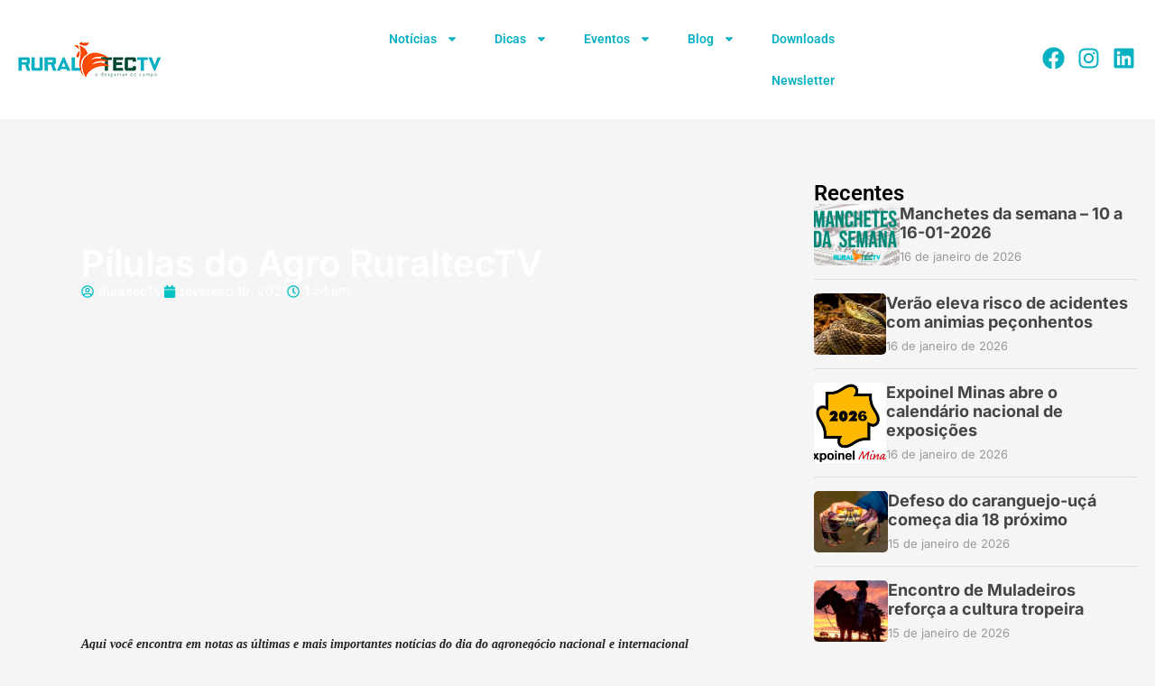

--- FILE ---
content_type: text/html; charset=UTF-8
request_url: https://www.ruraltectv.com.br/pilulas-do-agro-ruraltectv-19-02-21/
body_size: 24003
content:
<!doctype html>
<html lang="pt-BR">
<head>
	<meta charset="UTF-8">
	<meta name="viewport" content="width=device-width, initial-scale=1">
	<link rel="profile" href="https://gmpg.org/xfn/11">
	<meta name='robots' content='index, follow, max-image-preview:large, max-snippet:-1, max-video-preview:-1' />

	<!-- This site is optimized with the Yoast SEO plugin v26.8 - https://yoast.com/product/yoast-seo-wordpress/ -->
	<title>Pílulas do Agro RuraltecTV - AGRONEGÓCIO</title>
	<link rel="canonical" href="https://www.ruraltectv.com.br/pilulas-do-agro-ruraltectv-19-02-21/" />
	<meta property="og:locale" content="pt_BR" />
	<meta property="og:type" content="article" />
	<meta property="og:title" content="Pílulas do Agro RuraltecTV - AGRONEGÓCIO" />
	<meta property="og:description" content="Aqui você encontra em notas as últimas e mais importantes notícias do dia do agronegócio nacional e internacional Petrobras anuncia aumento da gasolina e do diesel em refinarias &#8211; A Petrobras anunciou ontém (18) um novo aumento médio nos preços da gasolina e do diesel em suas refinarias, que chegarão a R$ 2,48 e R$ [&hellip;]" />
	<meta property="og:url" content="https://www.ruraltectv.com.br/pilulas-do-agro-ruraltectv-19-02-21/" />
	<meta property="og:site_name" content="AGRONEGÓCIO" />
	<meta property="article:published_time" content="2021-02-19T16:54:00+00:00" />
	<meta property="article:modified_time" content="2021-04-28T18:11:57+00:00" />
	<meta property="og:image" content="https://www.ruraltectv.com.br/wp-content/uploads/2021/03/PILULAS-TOPO-1.1-2.jpg" />
	<meta property="og:image:width" content="800" />
	<meta property="og:image:height" content="800" />
	<meta property="og:image:type" content="image/jpeg" />
	<meta name="author" content="RuraltecTV" />
	<meta name="twitter:card" content="summary_large_image" />
	<meta name="twitter:label1" content="Escrito por" />
	<meta name="twitter:data1" content="RuraltecTV" />
	<meta name="twitter:label2" content="Est. tempo de leitura" />
	<meta name="twitter:data2" content="3 minutos" />
	<script type="application/ld+json" class="yoast-schema-graph">{"@context":"https://schema.org","@graph":[{"@type":"Article","@id":"https://www.ruraltectv.com.br/pilulas-do-agro-ruraltectv-19-02-21/#article","isPartOf":{"@id":"https://www.ruraltectv.com.br/pilulas-do-agro-ruraltectv-19-02-21/"},"author":{"name":"RuraltecTV","@id":"https://www.ruraltectv.com.br/#/schema/person/8365d3a216031a1e1250d0c7e35fe69f"},"headline":"Pílulas do Agro RuraltecTV","datePublished":"2021-02-19T16:54:00+00:00","dateModified":"2021-04-28T18:11:57+00:00","mainEntityOfPage":{"@id":"https://www.ruraltectv.com.br/pilulas-do-agro-ruraltectv-19-02-21/"},"wordCount":658,"publisher":{"@id":"https://www.ruraltectv.com.br/#organization"},"image":{"@id":"https://www.ruraltectv.com.br/pilulas-do-agro-ruraltectv-19-02-21/#primaryimage"},"thumbnailUrl":"https://www.ruraltectv.com.br/wp-content/uploads/2021/03/PILULAS-TOPO-1.1-2.jpg","keywords":["agricultura","agronegócio","arroz","bitcoin","cadastro ambiental rural","car","china","colheita","cooperativa","criptomoeda","diesel","doença","embrapa","epagri","ferrugem","gasolina","lavoura","mercado","pandemia","pesquisa","petrobras","reajuste","refinaria","sicredi","soja"],"articleSection":["Agricultura","Agricultura Familiar","Associativismo e Cooperativismo","Capacitação","Ciência e Tecnologia","Gestão, Mercado e Economia","Meio Ambiente e Energia"],"inLanguage":"pt-BR"},{"@type":"WebPage","@id":"https://www.ruraltectv.com.br/pilulas-do-agro-ruraltectv-19-02-21/","url":"https://www.ruraltectv.com.br/pilulas-do-agro-ruraltectv-19-02-21/","name":"Pílulas do Agro RuraltecTV - AGRONEGÓCIO","isPartOf":{"@id":"https://www.ruraltectv.com.br/#website"},"primaryImageOfPage":{"@id":"https://www.ruraltectv.com.br/pilulas-do-agro-ruraltectv-19-02-21/#primaryimage"},"image":{"@id":"https://www.ruraltectv.com.br/pilulas-do-agro-ruraltectv-19-02-21/#primaryimage"},"thumbnailUrl":"https://www.ruraltectv.com.br/wp-content/uploads/2021/03/PILULAS-TOPO-1.1-2.jpg","datePublished":"2021-02-19T16:54:00+00:00","dateModified":"2021-04-28T18:11:57+00:00","breadcrumb":{"@id":"https://www.ruraltectv.com.br/pilulas-do-agro-ruraltectv-19-02-21/#breadcrumb"},"inLanguage":"pt-BR","potentialAction":[{"@type":"ReadAction","target":["https://www.ruraltectv.com.br/pilulas-do-agro-ruraltectv-19-02-21/"]}]},{"@type":"ImageObject","inLanguage":"pt-BR","@id":"https://www.ruraltectv.com.br/pilulas-do-agro-ruraltectv-19-02-21/#primaryimage","url":"https://www.ruraltectv.com.br/wp-content/uploads/2021/03/PILULAS-TOPO-1.1-2.jpg","contentUrl":"https://www.ruraltectv.com.br/wp-content/uploads/2021/03/PILULAS-TOPO-1.1-2.jpg","width":800,"height":800,"caption":"Pílulas do Agro RuraltecTV - 12-01-2021"},{"@type":"BreadcrumbList","@id":"https://www.ruraltectv.com.br/pilulas-do-agro-ruraltectv-19-02-21/#breadcrumb","itemListElement":[{"@type":"ListItem","position":1,"name":"Início","item":"https://www.ruraltectv.com.br/"},{"@type":"ListItem","position":2,"name":"Pílulas do Agro RuraltecTV"}]},{"@type":"WebSite","@id":"https://www.ruraltectv.com.br/#website","url":"https://www.ruraltectv.com.br/","name":"AGRONEGÓCIO","description":"O que você precisa saber","publisher":{"@id":"https://www.ruraltectv.com.br/#organization"},"potentialAction":[{"@type":"SearchAction","target":{"@type":"EntryPoint","urlTemplate":"https://www.ruraltectv.com.br/?s={search_term_string}"},"query-input":{"@type":"PropertyValueSpecification","valueRequired":true,"valueName":"search_term_string"}}],"inLanguage":"pt-BR"},{"@type":"Organization","@id":"https://www.ruraltectv.com.br/#organization","name":"AGRONEGÓCIO","url":"https://www.ruraltectv.com.br/","logo":{"@type":"ImageObject","inLanguage":"pt-BR","@id":"https://www.ruraltectv.com.br/#/schema/logo/image/","url":"https://www.ruraltectv.com.br/wp-content/uploads/2025/08/logo_rural.png","contentUrl":"https://www.ruraltectv.com.br/wp-content/uploads/2025/08/logo_rural.png","width":158,"height":40,"caption":"AGRONEGÓCIO"},"image":{"@id":"https://www.ruraltectv.com.br/#/schema/logo/image/"}},{"@type":"Person","@id":"https://www.ruraltectv.com.br/#/schema/person/8365d3a216031a1e1250d0c7e35fe69f","name":"RuraltecTV","image":{"@type":"ImageObject","inLanguage":"pt-BR","@id":"https://www.ruraltectv.com.br/#/schema/person/image/","url":"https://secure.gravatar.com/avatar/d3a8c776e340ad40f0741f381863160912448a6646299e9e8a7d1d4fff8e4e3f?s=96&d=mm&r=g","contentUrl":"https://secure.gravatar.com/avatar/d3a8c776e340ad40f0741f381863160912448a6646299e9e8a7d1d4fff8e4e3f?s=96&d=mm&r=g","caption":"RuraltecTV"},"sameAs":["https://ruraltectv.com.br"],"url":"https://www.ruraltectv.com.br/author/ruraltectv/"}]}</script>
	<!-- / Yoast SEO plugin. -->



<link rel="alternate" type="application/rss+xml" title="Feed para AGRONEGÓCIO &raquo;" href="https://www.ruraltectv.com.br/feed/" />
<link rel="alternate" type="application/rss+xml" title="Feed de comentários para AGRONEGÓCIO &raquo;" href="https://www.ruraltectv.com.br/comments/feed/" />
<link rel="alternate" title="oEmbed (JSON)" type="application/json+oembed" href="https://www.ruraltectv.com.br/wp-json/oembed/1.0/embed?url=https%3A%2F%2Fwww.ruraltectv.com.br%2Fpilulas-do-agro-ruraltectv-19-02-21%2F" />
<link rel="alternate" title="oEmbed (XML)" type="text/xml+oembed" href="https://www.ruraltectv.com.br/wp-json/oembed/1.0/embed?url=https%3A%2F%2Fwww.ruraltectv.com.br%2Fpilulas-do-agro-ruraltectv-19-02-21%2F&#038;format=xml" />
<style id='wp-img-auto-sizes-contain-inline-css'>
img:is([sizes=auto i],[sizes^="auto," i]){contain-intrinsic-size:3000px 1500px}
/*# sourceURL=wp-img-auto-sizes-contain-inline-css */
</style>
<style id='wp-emoji-styles-inline-css'>

	img.wp-smiley, img.emoji {
		display: inline !important;
		border: none !important;
		box-shadow: none !important;
		height: 1em !important;
		width: 1em !important;
		margin: 0 0.07em !important;
		vertical-align: -0.1em !important;
		background: none !important;
		padding: 0 !important;
	}
/*# sourceURL=wp-emoji-styles-inline-css */
</style>
<link rel='stylesheet' id='wp-block-library-css' href='https://www.ruraltectv.com.br/wp-includes/css/dist/block-library/style.min.css?ver=61fe5a75e8cd29770c9ca2b223b1da3d' media='all' />
<style id='global-styles-inline-css'>
:root{--wp--preset--aspect-ratio--square: 1;--wp--preset--aspect-ratio--4-3: 4/3;--wp--preset--aspect-ratio--3-4: 3/4;--wp--preset--aspect-ratio--3-2: 3/2;--wp--preset--aspect-ratio--2-3: 2/3;--wp--preset--aspect-ratio--16-9: 16/9;--wp--preset--aspect-ratio--9-16: 9/16;--wp--preset--color--black: #000000;--wp--preset--color--cyan-bluish-gray: #abb8c3;--wp--preset--color--white: #ffffff;--wp--preset--color--pale-pink: #f78da7;--wp--preset--color--vivid-red: #cf2e2e;--wp--preset--color--luminous-vivid-orange: #ff6900;--wp--preset--color--luminous-vivid-amber: #fcb900;--wp--preset--color--light-green-cyan: #7bdcb5;--wp--preset--color--vivid-green-cyan: #00d084;--wp--preset--color--pale-cyan-blue: #8ed1fc;--wp--preset--color--vivid-cyan-blue: #0693e3;--wp--preset--color--vivid-purple: #9b51e0;--wp--preset--gradient--vivid-cyan-blue-to-vivid-purple: linear-gradient(135deg,rgb(6,147,227) 0%,rgb(155,81,224) 100%);--wp--preset--gradient--light-green-cyan-to-vivid-green-cyan: linear-gradient(135deg,rgb(122,220,180) 0%,rgb(0,208,130) 100%);--wp--preset--gradient--luminous-vivid-amber-to-luminous-vivid-orange: linear-gradient(135deg,rgb(252,185,0) 0%,rgb(255,105,0) 100%);--wp--preset--gradient--luminous-vivid-orange-to-vivid-red: linear-gradient(135deg,rgb(255,105,0) 0%,rgb(207,46,46) 100%);--wp--preset--gradient--very-light-gray-to-cyan-bluish-gray: linear-gradient(135deg,rgb(238,238,238) 0%,rgb(169,184,195) 100%);--wp--preset--gradient--cool-to-warm-spectrum: linear-gradient(135deg,rgb(74,234,220) 0%,rgb(151,120,209) 20%,rgb(207,42,186) 40%,rgb(238,44,130) 60%,rgb(251,105,98) 80%,rgb(254,248,76) 100%);--wp--preset--gradient--blush-light-purple: linear-gradient(135deg,rgb(255,206,236) 0%,rgb(152,150,240) 100%);--wp--preset--gradient--blush-bordeaux: linear-gradient(135deg,rgb(254,205,165) 0%,rgb(254,45,45) 50%,rgb(107,0,62) 100%);--wp--preset--gradient--luminous-dusk: linear-gradient(135deg,rgb(255,203,112) 0%,rgb(199,81,192) 50%,rgb(65,88,208) 100%);--wp--preset--gradient--pale-ocean: linear-gradient(135deg,rgb(255,245,203) 0%,rgb(182,227,212) 50%,rgb(51,167,181) 100%);--wp--preset--gradient--electric-grass: linear-gradient(135deg,rgb(202,248,128) 0%,rgb(113,206,126) 100%);--wp--preset--gradient--midnight: linear-gradient(135deg,rgb(2,3,129) 0%,rgb(40,116,252) 100%);--wp--preset--font-size--small: 13px;--wp--preset--font-size--medium: 20px;--wp--preset--font-size--large: 36px;--wp--preset--font-size--x-large: 42px;--wp--preset--spacing--20: 0.44rem;--wp--preset--spacing--30: 0.67rem;--wp--preset--spacing--40: 1rem;--wp--preset--spacing--50: 1.5rem;--wp--preset--spacing--60: 2.25rem;--wp--preset--spacing--70: 3.38rem;--wp--preset--spacing--80: 5.06rem;--wp--preset--shadow--natural: 6px 6px 9px rgba(0, 0, 0, 0.2);--wp--preset--shadow--deep: 12px 12px 50px rgba(0, 0, 0, 0.4);--wp--preset--shadow--sharp: 6px 6px 0px rgba(0, 0, 0, 0.2);--wp--preset--shadow--outlined: 6px 6px 0px -3px rgb(255, 255, 255), 6px 6px rgb(0, 0, 0);--wp--preset--shadow--crisp: 6px 6px 0px rgb(0, 0, 0);}:root { --wp--style--global--content-size: 800px;--wp--style--global--wide-size: 1200px; }:where(body) { margin: 0; }.wp-site-blocks > .alignleft { float: left; margin-right: 2em; }.wp-site-blocks > .alignright { float: right; margin-left: 2em; }.wp-site-blocks > .aligncenter { justify-content: center; margin-left: auto; margin-right: auto; }:where(.wp-site-blocks) > * { margin-block-start: 24px; margin-block-end: 0; }:where(.wp-site-blocks) > :first-child { margin-block-start: 0; }:where(.wp-site-blocks) > :last-child { margin-block-end: 0; }:root { --wp--style--block-gap: 24px; }:root :where(.is-layout-flow) > :first-child{margin-block-start: 0;}:root :where(.is-layout-flow) > :last-child{margin-block-end: 0;}:root :where(.is-layout-flow) > *{margin-block-start: 24px;margin-block-end: 0;}:root :where(.is-layout-constrained) > :first-child{margin-block-start: 0;}:root :where(.is-layout-constrained) > :last-child{margin-block-end: 0;}:root :where(.is-layout-constrained) > *{margin-block-start: 24px;margin-block-end: 0;}:root :where(.is-layout-flex){gap: 24px;}:root :where(.is-layout-grid){gap: 24px;}.is-layout-flow > .alignleft{float: left;margin-inline-start: 0;margin-inline-end: 2em;}.is-layout-flow > .alignright{float: right;margin-inline-start: 2em;margin-inline-end: 0;}.is-layout-flow > .aligncenter{margin-left: auto !important;margin-right: auto !important;}.is-layout-constrained > .alignleft{float: left;margin-inline-start: 0;margin-inline-end: 2em;}.is-layout-constrained > .alignright{float: right;margin-inline-start: 2em;margin-inline-end: 0;}.is-layout-constrained > .aligncenter{margin-left: auto !important;margin-right: auto !important;}.is-layout-constrained > :where(:not(.alignleft):not(.alignright):not(.alignfull)){max-width: var(--wp--style--global--content-size);margin-left: auto !important;margin-right: auto !important;}.is-layout-constrained > .alignwide{max-width: var(--wp--style--global--wide-size);}body .is-layout-flex{display: flex;}.is-layout-flex{flex-wrap: wrap;align-items: center;}.is-layout-flex > :is(*, div){margin: 0;}body .is-layout-grid{display: grid;}.is-layout-grid > :is(*, div){margin: 0;}body{padding-top: 0px;padding-right: 0px;padding-bottom: 0px;padding-left: 0px;}a:where(:not(.wp-element-button)){text-decoration: underline;}:root :where(.wp-element-button, .wp-block-button__link){background-color: #32373c;border-width: 0;color: #fff;font-family: inherit;font-size: inherit;font-style: inherit;font-weight: inherit;letter-spacing: inherit;line-height: inherit;padding-top: calc(0.667em + 2px);padding-right: calc(1.333em + 2px);padding-bottom: calc(0.667em + 2px);padding-left: calc(1.333em + 2px);text-decoration: none;text-transform: inherit;}.has-black-color{color: var(--wp--preset--color--black) !important;}.has-cyan-bluish-gray-color{color: var(--wp--preset--color--cyan-bluish-gray) !important;}.has-white-color{color: var(--wp--preset--color--white) !important;}.has-pale-pink-color{color: var(--wp--preset--color--pale-pink) !important;}.has-vivid-red-color{color: var(--wp--preset--color--vivid-red) !important;}.has-luminous-vivid-orange-color{color: var(--wp--preset--color--luminous-vivid-orange) !important;}.has-luminous-vivid-amber-color{color: var(--wp--preset--color--luminous-vivid-amber) !important;}.has-light-green-cyan-color{color: var(--wp--preset--color--light-green-cyan) !important;}.has-vivid-green-cyan-color{color: var(--wp--preset--color--vivid-green-cyan) !important;}.has-pale-cyan-blue-color{color: var(--wp--preset--color--pale-cyan-blue) !important;}.has-vivid-cyan-blue-color{color: var(--wp--preset--color--vivid-cyan-blue) !important;}.has-vivid-purple-color{color: var(--wp--preset--color--vivid-purple) !important;}.has-black-background-color{background-color: var(--wp--preset--color--black) !important;}.has-cyan-bluish-gray-background-color{background-color: var(--wp--preset--color--cyan-bluish-gray) !important;}.has-white-background-color{background-color: var(--wp--preset--color--white) !important;}.has-pale-pink-background-color{background-color: var(--wp--preset--color--pale-pink) !important;}.has-vivid-red-background-color{background-color: var(--wp--preset--color--vivid-red) !important;}.has-luminous-vivid-orange-background-color{background-color: var(--wp--preset--color--luminous-vivid-orange) !important;}.has-luminous-vivid-amber-background-color{background-color: var(--wp--preset--color--luminous-vivid-amber) !important;}.has-light-green-cyan-background-color{background-color: var(--wp--preset--color--light-green-cyan) !important;}.has-vivid-green-cyan-background-color{background-color: var(--wp--preset--color--vivid-green-cyan) !important;}.has-pale-cyan-blue-background-color{background-color: var(--wp--preset--color--pale-cyan-blue) !important;}.has-vivid-cyan-blue-background-color{background-color: var(--wp--preset--color--vivid-cyan-blue) !important;}.has-vivid-purple-background-color{background-color: var(--wp--preset--color--vivid-purple) !important;}.has-black-border-color{border-color: var(--wp--preset--color--black) !important;}.has-cyan-bluish-gray-border-color{border-color: var(--wp--preset--color--cyan-bluish-gray) !important;}.has-white-border-color{border-color: var(--wp--preset--color--white) !important;}.has-pale-pink-border-color{border-color: var(--wp--preset--color--pale-pink) !important;}.has-vivid-red-border-color{border-color: var(--wp--preset--color--vivid-red) !important;}.has-luminous-vivid-orange-border-color{border-color: var(--wp--preset--color--luminous-vivid-orange) !important;}.has-luminous-vivid-amber-border-color{border-color: var(--wp--preset--color--luminous-vivid-amber) !important;}.has-light-green-cyan-border-color{border-color: var(--wp--preset--color--light-green-cyan) !important;}.has-vivid-green-cyan-border-color{border-color: var(--wp--preset--color--vivid-green-cyan) !important;}.has-pale-cyan-blue-border-color{border-color: var(--wp--preset--color--pale-cyan-blue) !important;}.has-vivid-cyan-blue-border-color{border-color: var(--wp--preset--color--vivid-cyan-blue) !important;}.has-vivid-purple-border-color{border-color: var(--wp--preset--color--vivid-purple) !important;}.has-vivid-cyan-blue-to-vivid-purple-gradient-background{background: var(--wp--preset--gradient--vivid-cyan-blue-to-vivid-purple) !important;}.has-light-green-cyan-to-vivid-green-cyan-gradient-background{background: var(--wp--preset--gradient--light-green-cyan-to-vivid-green-cyan) !important;}.has-luminous-vivid-amber-to-luminous-vivid-orange-gradient-background{background: var(--wp--preset--gradient--luminous-vivid-amber-to-luminous-vivid-orange) !important;}.has-luminous-vivid-orange-to-vivid-red-gradient-background{background: var(--wp--preset--gradient--luminous-vivid-orange-to-vivid-red) !important;}.has-very-light-gray-to-cyan-bluish-gray-gradient-background{background: var(--wp--preset--gradient--very-light-gray-to-cyan-bluish-gray) !important;}.has-cool-to-warm-spectrum-gradient-background{background: var(--wp--preset--gradient--cool-to-warm-spectrum) !important;}.has-blush-light-purple-gradient-background{background: var(--wp--preset--gradient--blush-light-purple) !important;}.has-blush-bordeaux-gradient-background{background: var(--wp--preset--gradient--blush-bordeaux) !important;}.has-luminous-dusk-gradient-background{background: var(--wp--preset--gradient--luminous-dusk) !important;}.has-pale-ocean-gradient-background{background: var(--wp--preset--gradient--pale-ocean) !important;}.has-electric-grass-gradient-background{background: var(--wp--preset--gradient--electric-grass) !important;}.has-midnight-gradient-background{background: var(--wp--preset--gradient--midnight) !important;}.has-small-font-size{font-size: var(--wp--preset--font-size--small) !important;}.has-medium-font-size{font-size: var(--wp--preset--font-size--medium) !important;}.has-large-font-size{font-size: var(--wp--preset--font-size--large) !important;}.has-x-large-font-size{font-size: var(--wp--preset--font-size--x-large) !important;}
/*# sourceURL=global-styles-inline-css */
</style>

<link rel='stylesheet' id='wpa-css-css' href='https://www.ruraltectv.com.br/wp-content/plugins/honeypot/includes/css/wpa.css?ver=2.3.04' media='all' />
<link rel='stylesheet' id='hello-elementor-css' href='https://www.ruraltectv.com.br/wp-content/themes/hello-elementor/assets/css/reset.css?ver=3.4.4' media='all' />
<link rel='stylesheet' id='hello-elementor-theme-style-css' href='https://www.ruraltectv.com.br/wp-content/themes/hello-elementor/assets/css/theme.css?ver=3.4.4' media='all' />
<link rel='stylesheet' id='hello-elementor-header-footer-css' href='https://www.ruraltectv.com.br/wp-content/themes/hello-elementor/assets/css/header-footer.css?ver=3.4.4' media='all' />
<link rel='stylesheet' id='elementor-frontend-css' href='https://www.ruraltectv.com.br/wp-content/plugins/elementor/assets/css/frontend.min.css?ver=3.32.1' media='all' />
<style id='elementor-frontend-inline-css'>
.elementor-49592 .elementor-element.elementor-element-11c6dbe:not(.elementor-motion-effects-element-type-background), .elementor-49592 .elementor-element.elementor-element-11c6dbe > .elementor-motion-effects-container > .elementor-motion-effects-layer{background-image:var(--wpr-bg-10e631ee-3e30-42d7-925e-adda4ad296d0);}
/*# sourceURL=elementor-frontend-inline-css */
</style>
<link rel='stylesheet' id='elementor-post-49468-css' href='https://www.ruraltectv.com.br/wp-content/uploads/elementor/css/post-49468.css?ver=1768931333' media='all' />
<link rel='stylesheet' id='widget-image-css' href='https://www.ruraltectv.com.br/wp-content/plugins/elementor/assets/css/widget-image.min.css?ver=3.32.1' media='all' />
<link rel='stylesheet' id='widget-nav-menu-css' href='https://www.ruraltectv.com.br/wp-content/plugins/elementor-pro/assets/css/widget-nav-menu.min.css?ver=3.31.2' media='all' />
<link rel='stylesheet' id='widget-social-icons-css' href='https://www.ruraltectv.com.br/wp-content/plugins/elementor/assets/css/widget-social-icons.min.css?ver=3.32.1' media='all' />
<link rel='stylesheet' id='e-apple-webkit-css' href='https://www.ruraltectv.com.br/wp-content/plugins/elementor/assets/css/conditionals/apple-webkit.min.css?ver=3.32.1' media='all' />
<link rel='stylesheet' id='widget-heading-css' href='https://www.ruraltectv.com.br/wp-content/plugins/elementor/assets/css/widget-heading.min.css?ver=3.32.1' media='all' />
<link rel='stylesheet' id='widget-post-info-css' href='https://www.ruraltectv.com.br/wp-content/plugins/elementor-pro/assets/css/widget-post-info.min.css?ver=3.31.2' media='all' />
<link rel='stylesheet' id='widget-icon-list-css' href='https://www.ruraltectv.com.br/wp-content/plugins/elementor/assets/css/widget-icon-list.min.css?ver=3.32.1' media='all' />
<link rel='stylesheet' id='bdt-uikit-css' href='https://www.ruraltectv.com.br/wp-content/plugins/bdthemes-element-pack/assets/css/bdt-uikit.css?ver=3.21.7' media='all' />
<link rel='stylesheet' id='ep-helper-css' href='https://www.ruraltectv.com.br/wp-content/cache/background-css/1/www.ruraltectv.com.br/wp-content/plugins/bdthemes-element-pack/assets/css/ep-helper.css?ver=8.3.1&wpr_t=1768961231' media='all' />
<link rel='stylesheet' id='ep-post-list-css' href='https://www.ruraltectv.com.br/wp-content/plugins/bdthemes-element-pack/assets/css/ep-post-list.css?ver=8.3.1' media='all' />
<link rel='stylesheet' id='elementor-post-49537-css' href='https://www.ruraltectv.com.br/wp-content/uploads/elementor/css/post-49537.css?ver=1768931334' media='all' />
<link rel='stylesheet' id='elementor-post-49587-css' href='https://www.ruraltectv.com.br/wp-content/uploads/elementor/css/post-49587.css?ver=1768931334' media='all' />
<link rel='stylesheet' id='elementor-post-49592-css' href='https://www.ruraltectv.com.br/wp-content/uploads/elementor/css/post-49592.css?ver=1768931349' media='all' />
<link rel='stylesheet' id='elementor-gf-local-roboto-css' href='https://www.ruraltectv.com.br/wp-content/uploads/elementor/google-fonts/css/roboto.css?ver=1754398442' media='all' />
<link rel='stylesheet' id='elementor-gf-local-robotoslab-css' href='https://www.ruraltectv.com.br/wp-content/uploads/elementor/google-fonts/css/robotoslab.css?ver=1754398835' media='all' />
<link rel='stylesheet' id='elementor-gf-local-inter-css' href='https://www.ruraltectv.com.br/wp-content/uploads/elementor/google-fonts/css/inter.css?ver=1756566009' media='all' />
<script src="https://www.ruraltectv.com.br/wp-includes/js/jquery/jquery.min.js?ver=3.7.1" id="jquery-core-js"></script>
<script src="https://www.ruraltectv.com.br/wp-includes/js/jquery/jquery-migrate.min.js?ver=3.4.1" id="jquery-migrate-js"></script>
<link rel="https://api.w.org/" href="https://www.ruraltectv.com.br/wp-json/" /><link rel="alternate" title="JSON" type="application/json" href="https://www.ruraltectv.com.br/wp-json/wp/v2/posts/1248" /><link rel="EditURI" type="application/rsd+xml" title="RSD" href="https://www.ruraltectv.com.br/xmlrpc.php?rsd" />
<meta name="generator" content="Elementor 3.32.1; features: e_font_icon_svg, additional_custom_breakpoints; settings: css_print_method-external, google_font-enabled, font_display-swap">
			<style>
				.e-con.e-parent:nth-of-type(n+4):not(.e-lazyloaded):not(.e-no-lazyload),
				.e-con.e-parent:nth-of-type(n+4):not(.e-lazyloaded):not(.e-no-lazyload) * {
					background-image: none !important;
				}
				@media screen and (max-height: 1024px) {
					.e-con.e-parent:nth-of-type(n+3):not(.e-lazyloaded):not(.e-no-lazyload),
					.e-con.e-parent:nth-of-type(n+3):not(.e-lazyloaded):not(.e-no-lazyload) * {
						background-image: none !important;
					}
				}
				@media screen and (max-height: 640px) {
					.e-con.e-parent:nth-of-type(n+2):not(.e-lazyloaded):not(.e-no-lazyload),
					.e-con.e-parent:nth-of-type(n+2):not(.e-lazyloaded):not(.e-no-lazyload) * {
						background-image: none !important;
					}
				}
			</style>
			<link rel="icon" href="https://www.ruraltectv.com.br/wp-content/uploads/2021/06/Favicon-site-150x150.jpg" sizes="32x32" />
<link rel="icon" href="https://www.ruraltectv.com.br/wp-content/uploads/2021/06/Favicon-site.jpg" sizes="192x192" />
<link rel="apple-touch-icon" href="https://www.ruraltectv.com.br/wp-content/uploads/2021/06/Favicon-site.jpg" />
<meta name="msapplication-TileImage" content="https://www.ruraltectv.com.br/wp-content/uploads/2021/06/Favicon-site.jpg" />
		<style id="wp-custom-css">
			figcaption {
    font-style: normal;
}

p{
	font-size: 16px;
}		</style>
		<noscript><style id="rocket-lazyload-nojs-css">.rll-youtube-player, [data-lazy-src]{display:none !important;}</style></noscript><style id="wpr-lazyload-bg-container"></style><style id="wpr-lazyload-bg-exclusion"></style>
<noscript>
<style id="wpr-lazyload-bg-nostyle">.bdt-lazy-loading{--wpr-bg-d5f287f8-8b9e-4346-8848-9cd39f5b45ff: url('https://www.ruraltectv.com.br/wp-content/plugins/bdthemes-element-pack/assets/images/loading.svg');}.elementor-49592 .elementor-element.elementor-element-11c6dbe:not(.elementor-motion-effects-element-type-background), .elementor-49592 .elementor-element.elementor-element-11c6dbe > .elementor-motion-effects-container > .elementor-motion-effects-layer{--wpr-bg-10e631ee-3e30-42d7-925e-adda4ad296d0: url('https://www.ruraltectv.com.br/wp-content/uploads/2021/03/PILULAS-TOPO-1.1-2.jpg');}</style>
</noscript>
<script type="application/javascript">const rocket_pairs = [{"selector":".bdt-lazy-loading","style":".bdt-lazy-loading{--wpr-bg-d5f287f8-8b9e-4346-8848-9cd39f5b45ff: url('https:\/\/www.ruraltectv.com.br\/wp-content\/plugins\/bdthemes-element-pack\/assets\/images\/loading.svg');}","hash":"d5f287f8-8b9e-4346-8848-9cd39f5b45ff","url":"https:\/\/www.ruraltectv.com.br\/wp-content\/plugins\/bdthemes-element-pack\/assets\/images\/loading.svg"},{"selector":".elementor-49592 .elementor-element.elementor-element-11c6dbe:not(.elementor-motion-effects-element-type-background), .elementor-49592 .elementor-element.elementor-element-11c6dbe > .elementor-motion-effects-container > .elementor-motion-effects-layer","style":".elementor-49592 .elementor-element.elementor-element-11c6dbe:not(.elementor-motion-effects-element-type-background), .elementor-49592 .elementor-element.elementor-element-11c6dbe > .elementor-motion-effects-container > .elementor-motion-effects-layer{--wpr-bg-10e631ee-3e30-42d7-925e-adda4ad296d0: url('https:\/\/www.ruraltectv.com.br\/wp-content\/uploads\/2021\/03\/PILULAS-TOPO-1.1-2.jpg');}","hash":"10e631ee-3e30-42d7-925e-adda4ad296d0","url":"https:\/\/www.ruraltectv.com.br\/wp-content\/uploads\/2021\/03\/PILULAS-TOPO-1.1-2.jpg"}]; const rocket_excluded_pairs = [];</script><meta name="generator" content="WP Rocket 3.18.3" data-wpr-features="wpr_lazyload_css_bg_img wpr_lazyload_images wpr_lazyload_iframes wpr_preload_links wpr_host_fonts_locally wpr_desktop" /></head>
<body data-rsssl=1 class="wp-singular post-template-default single single-post postid-1248 single-format-standard wp-custom-logo wp-embed-responsive wp-theme-hello-elementor hello-elementor-default elementor-default elementor-kit-49468 elementor-page-49592">


<a class="skip-link screen-reader-text" href="#content">Ir para o conteúdo</a>

		<header data-elementor-type="header" data-elementor-id="49537" class="elementor elementor-49537 elementor-location-header" data-elementor-settings="{&quot;element_pack_global_tooltip_width&quot;:{&quot;unit&quot;:&quot;px&quot;,&quot;size&quot;:&quot;&quot;,&quot;sizes&quot;:[]},&quot;element_pack_global_tooltip_width_tablet&quot;:{&quot;unit&quot;:&quot;px&quot;,&quot;size&quot;:&quot;&quot;,&quot;sizes&quot;:[]},&quot;element_pack_global_tooltip_width_mobile&quot;:{&quot;unit&quot;:&quot;px&quot;,&quot;size&quot;:&quot;&quot;,&quot;sizes&quot;:[]},&quot;element_pack_global_tooltip_padding&quot;:{&quot;unit&quot;:&quot;px&quot;,&quot;top&quot;:&quot;&quot;,&quot;right&quot;:&quot;&quot;,&quot;bottom&quot;:&quot;&quot;,&quot;left&quot;:&quot;&quot;,&quot;isLinked&quot;:true},&quot;element_pack_global_tooltip_padding_tablet&quot;:{&quot;unit&quot;:&quot;px&quot;,&quot;top&quot;:&quot;&quot;,&quot;right&quot;:&quot;&quot;,&quot;bottom&quot;:&quot;&quot;,&quot;left&quot;:&quot;&quot;,&quot;isLinked&quot;:true},&quot;element_pack_global_tooltip_padding_mobile&quot;:{&quot;unit&quot;:&quot;px&quot;,&quot;top&quot;:&quot;&quot;,&quot;right&quot;:&quot;&quot;,&quot;bottom&quot;:&quot;&quot;,&quot;left&quot;:&quot;&quot;,&quot;isLinked&quot;:true},&quot;element_pack_global_tooltip_border_radius&quot;:{&quot;unit&quot;:&quot;px&quot;,&quot;top&quot;:&quot;&quot;,&quot;right&quot;:&quot;&quot;,&quot;bottom&quot;:&quot;&quot;,&quot;left&quot;:&quot;&quot;,&quot;isLinked&quot;:true},&quot;element_pack_global_tooltip_border_radius_tablet&quot;:{&quot;unit&quot;:&quot;px&quot;,&quot;top&quot;:&quot;&quot;,&quot;right&quot;:&quot;&quot;,&quot;bottom&quot;:&quot;&quot;,&quot;left&quot;:&quot;&quot;,&quot;isLinked&quot;:true},&quot;element_pack_global_tooltip_border_radius_mobile&quot;:{&quot;unit&quot;:&quot;px&quot;,&quot;top&quot;:&quot;&quot;,&quot;right&quot;:&quot;&quot;,&quot;bottom&quot;:&quot;&quot;,&quot;left&quot;:&quot;&quot;,&quot;isLinked&quot;:true}}" data-elementor-post-type="elementor_library">
			<div class="elementor-element elementor-element-dafb556 e-flex e-con-boxed e-con e-parent" data-id="dafb556" data-element_type="container" data-settings="{&quot;background_background&quot;:&quot;classic&quot;}">
					<div data-rocket-location-hash="da3b654b339ed49f0234db69a353a170" class="e-con-inner">
		<div class="elementor-element elementor-element-2f90f4e e-con-full e-flex e-con e-child" data-id="2f90f4e" data-element_type="container">
				<div class="elementor-element elementor-element-a0136a4 elementor-widget elementor-widget-theme-site-logo elementor-widget-image" data-id="a0136a4" data-element_type="widget" data-widget_type="theme-site-logo.default">
											<a href="https://www.ruraltectv.com.br">
			<img width="158" height="40" src="data:image/svg+xml,%3Csvg%20xmlns='http://www.w3.org/2000/svg'%20viewBox='0%200%20158%2040'%3E%3C/svg%3E" class="attachment-full size-full wp-image-49475" alt="" data-lazy-src="https://www.ruraltectv.com.br/wp-content/uploads/2025/08/logo_rural.png" /><noscript><img width="158" height="40" src="https://www.ruraltectv.com.br/wp-content/uploads/2025/08/logo_rural.png" class="attachment-full size-full wp-image-49475" alt="" /></noscript>				</a>
											</div>
				</div>
		<div class="elementor-element elementor-element-a9709a0 e-con-full e-flex e-con e-child" data-id="a9709a0" data-element_type="container">
				<div class="elementor-element elementor-element-dbb4d2b elementor-nav-menu__align-end elementor-nav-menu--stretch elementor-nav-menu--dropdown-tablet elementor-nav-menu__text-align-aside elementor-nav-menu--toggle elementor-nav-menu--burger elementor-widget elementor-widget-nav-menu" data-id="dbb4d2b" data-element_type="widget" data-settings="{&quot;full_width&quot;:&quot;stretch&quot;,&quot;layout&quot;:&quot;horizontal&quot;,&quot;submenu_icon&quot;:{&quot;value&quot;:&quot;&lt;svg class=\&quot;e-font-icon-svg e-fas-caret-down\&quot; viewBox=\&quot;0 0 320 512\&quot; xmlns=\&quot;http:\/\/www.w3.org\/2000\/svg\&quot;&gt;&lt;path d=\&quot;M31.3 192h257.3c17.8 0 26.7 21.5 14.1 34.1L174.1 354.8c-7.8 7.8-20.5 7.8-28.3 0L17.2 226.1C4.6 213.5 13.5 192 31.3 192z\&quot;&gt;&lt;\/path&gt;&lt;\/svg&gt;&quot;,&quot;library&quot;:&quot;fa-solid&quot;},&quot;toggle&quot;:&quot;burger&quot;}" data-widget_type="nav-menu.default">
								<nav aria-label="Menu" class="elementor-nav-menu--main elementor-nav-menu__container elementor-nav-menu--layout-horizontal e--pointer-none">
				<ul id="menu-1-dbb4d2b" class="elementor-nav-menu"><li class="menu-item menu-item-type-taxonomy menu-item-object-category current-post-ancestor menu-item-has-children menu-item-5914"><a href="https://www.ruraltectv.com.br/category/noticias/" class="elementor-item">Notícias</a>
<ul class="sub-menu elementor-nav-menu--dropdown">
	<li class="menu-item menu-item-type-taxonomy menu-item-object-category current-post-ancestor current-menu-parent current-post-parent menu-item-13680"><a href="https://www.ruraltectv.com.br/category/noticias/agricultura-noticias/" class="elementor-sub-item">Agricultura</a></li>
	<li class="menu-item menu-item-type-taxonomy menu-item-object-category current-post-ancestor current-menu-parent current-post-parent menu-item-13684"><a href="https://www.ruraltectv.com.br/category/noticias/agricultura-familiar-noticias/" class="elementor-sub-item">Agricultura Familiar</a></li>
	<li class="menu-item menu-item-type-taxonomy menu-item-object-category menu-item-13677"><a href="https://www.ruraltectv.com.br/category/noticias/pastagens-e-forrageiras-noticias/" class="elementor-sub-item">Pastagens e Forrageiras</a></li>
	<li class="menu-item menu-item-type-taxonomy menu-item-object-category menu-item-13688"><a href="https://www.ruraltectv.com.br/category/noticias/silvicultura-e-extrativismo-noticias/" class="elementor-sub-item">Silvicultura e Extrativismo</a></li>
	<li class="menu-item menu-item-type-taxonomy menu-item-object-category menu-item-15646"><a href="https://www.ruraltectv.com.br/category/dicas/criacao-dicas/" class="elementor-sub-item">Criação</a></li>
	<li class="menu-item menu-item-type-taxonomy menu-item-object-category menu-item-13702"><a href="https://www.ruraltectv.com.br/category/noticias/pesca-e-aquicultura-noticias/" class="elementor-sub-item">Pesca e Aquicultura</a></li>
	<li class="menu-item menu-item-type-taxonomy menu-item-object-category menu-item-13690"><a href="https://www.ruraltectv.com.br/category/noticias/alimentacao-e-saude-noticias/" class="elementor-sub-item">Alimentação e Saúde</a></li>
	<li class="menu-item menu-item-type-taxonomy menu-item-object-category current-post-ancestor current-menu-parent current-post-parent menu-item-13706"><a href="https://www.ruraltectv.com.br/category/noticias/associativismo-e-cooperativismo-noticias/" class="elementor-sub-item">Associativismo e Cooperativismo</a></li>
	<li class="menu-item menu-item-type-taxonomy menu-item-object-category menu-item-13710"><a href="https://www.ruraltectv.com.br/category/noticias/gastronomia-noticias/" class="elementor-sub-item">Gastronomia</a></li>
	<li class="menu-item menu-item-type-taxonomy menu-item-object-category menu-item-13737"><a href="https://www.ruraltectv.com.br/category/noticias/turismo-e-lazer-noticias/" class="elementor-sub-item">Turismo e Lazer</a></li>
	<li class="menu-item menu-item-type-taxonomy menu-item-object-category current-post-ancestor current-menu-parent current-post-parent menu-item-13676"><a href="https://www.ruraltectv.com.br/category/noticias/meio-ambiente-e-energia-noticias/" class="elementor-sub-item">Meio Ambiente e Energia</a></li>
	<li class="menu-item menu-item-type-taxonomy menu-item-object-category menu-item-13720"><a href="https://www.ruraltectv.com.br/category/noticias/esportes-rurais-noticias/" class="elementor-sub-item">Esportes Rurais</a></li>
	<li class="menu-item menu-item-type-taxonomy menu-item-object-category current-post-ancestor current-menu-parent current-post-parent menu-item-13721"><a href="https://www.ruraltectv.com.br/category/noticias/gestao-mercado-e-economia-noticias/" class="elementor-sub-item">Gestão, Mercado e Economia</a></li>
	<li class="menu-item menu-item-type-taxonomy menu-item-object-category menu-item-13729"><a href="https://www.ruraltectv.com.br/category/noticias/mulher-noticias/" class="elementor-sub-item">Mulher</a></li>
	<li class="menu-item menu-item-type-taxonomy menu-item-object-category menu-item-13675"><a href="https://www.ruraltectv.com.br/category/noticias/logistica-noticias/" class="elementor-sub-item">Logística</a></li>
	<li class="menu-item menu-item-type-taxonomy menu-item-object-category menu-item-13733"><a href="https://www.ruraltectv.com.br/category/noticias/pet-noticias/" class="elementor-sub-item">Pet</a></li>
</ul>
</li>
<li class="menu-item menu-item-type-taxonomy menu-item-object-category menu-item-has-children menu-item-5912"><a href="https://www.ruraltectv.com.br/category/dicas/" class="elementor-item">Dicas</a>
<ul class="sub-menu elementor-nav-menu--dropdown">
	<li class="menu-item menu-item-type-taxonomy menu-item-object-category menu-item-14642"><a href="https://www.ruraltectv.com.br/category/dicas/agricultura-dicas/" class="elementor-sub-item">Agricultura</a></li>
	<li class="menu-item menu-item-type-taxonomy menu-item-object-category menu-item-14646"><a href="https://www.ruraltectv.com.br/category/dicas/agricultura-familiar-dicas/" class="elementor-sub-item">Agricultura Familiar</a></li>
	<li class="menu-item menu-item-type-taxonomy menu-item-object-category menu-item-14650"><a href="https://www.ruraltectv.com.br/category/dicas/pastagens-e-forrageiras-dicas/" class="elementor-sub-item">Pastagens e Forrageiras</a></li>
	<li class="menu-item menu-item-type-taxonomy menu-item-object-category menu-item-14653"><a href="https://www.ruraltectv.com.br/category/dicas/silvicultura-e-extrativismo-dicas/" class="elementor-sub-item">Silvicultura e Extrativismo</a></li>
	<li class="menu-item menu-item-type-taxonomy menu-item-object-category menu-item-15645"><a href="https://www.ruraltectv.com.br/category/noticias/criacao-noticias/" class="elementor-sub-item">Criação</a></li>
	<li class="menu-item menu-item-type-taxonomy menu-item-object-category menu-item-14657"><a href="https://www.ruraltectv.com.br/category/dicas/pesca-e-aquicultura-dicas/" class="elementor-sub-item">Pesca e Aquicultura</a></li>
	<li class="menu-item menu-item-type-taxonomy menu-item-object-category menu-item-14661"><a href="https://www.ruraltectv.com.br/category/dicas/alimentacao-e-saude-dicas/" class="elementor-sub-item">Alimentação e Saúde</a></li>
	<li class="menu-item menu-item-type-taxonomy menu-item-object-category menu-item-14673"><a href="https://www.ruraltectv.com.br/category/dicas/associativismo-cooperativismo-dicas/" class="elementor-sub-item">Associativismo e Cooperativismo</a></li>
	<li class="menu-item menu-item-type-taxonomy menu-item-object-category menu-item-14676"><a href="https://www.ruraltectv.com.br/category/dicas/cultura-e-social-dicas/" class="elementor-sub-item">Cultura e Social</a></li>
	<li class="menu-item menu-item-type-taxonomy menu-item-object-category menu-item-14678"><a href="https://www.ruraltectv.com.br/category/dicas/gastronomia-dicas/" class="elementor-sub-item">Gastronomia</a></li>
	<li class="menu-item menu-item-type-taxonomy menu-item-object-category menu-item-14683"><a href="https://www.ruraltectv.com.br/category/dicas/turismo-e-lazer-dicas/" class="elementor-sub-item">Turismo e Lazer</a></li>
	<li class="menu-item menu-item-type-taxonomy menu-item-object-category menu-item-14687"><a href="https://www.ruraltectv.com.br/category/dicas/meio-ambiente-e-energia-dicas/" class="elementor-sub-item">Meio Ambiente e Energia</a></li>
	<li class="menu-item menu-item-type-taxonomy menu-item-object-category menu-item-14691"><a href="https://www.ruraltectv.com.br/category/dicas/esportes-rurais-dicas/" class="elementor-sub-item">Esportes Rurais</a></li>
	<li class="menu-item menu-item-type-taxonomy menu-item-object-category menu-item-14694"><a href="https://www.ruraltectv.com.br/category/dicas/gestao-mercado-e-economia-dicas/" class="elementor-sub-item">Gestão, Mercado e Economia</a></li>
	<li class="menu-item menu-item-type-taxonomy menu-item-object-category menu-item-14704"><a href="https://www.ruraltectv.com.br/category/dicas/mulher-dicas/" class="elementor-sub-item">Mulher</a></li>
	<li class="menu-item menu-item-type-taxonomy menu-item-object-category menu-item-14705"><a href="https://www.ruraltectv.com.br/category/dicas/logistica-dicas/" class="elementor-sub-item">Logística</a></li>
	<li class="menu-item menu-item-type-taxonomy menu-item-object-category menu-item-14708"><a href="https://www.ruraltectv.com.br/category/dicas/pet-dicas/" class="elementor-sub-item">Pet</a></li>
</ul>
</li>
<li class="menu-item menu-item-type-taxonomy menu-item-object-category menu-item-has-children menu-item-5913"><a href="https://www.ruraltectv.com.br/category/eventos/" class="elementor-item">Eventos</a>
<ul class="sub-menu elementor-nav-menu--dropdown">
	<li class="menu-item menu-item-type-taxonomy menu-item-object-category menu-item-15560"><a href="https://www.ruraltectv.com.br/category/eventos/exposicoes-feiras-e-festivais-eventos/" class="elementor-sub-item">Exposições, Feiras e Festivais</a></li>
	<li class="menu-item menu-item-type-taxonomy menu-item-object-category menu-item-15561"><a href="https://www.ruraltectv.com.br/category/eventos/festas-eventos/" class="elementor-sub-item">Festas</a></li>
	<li class="menu-item menu-item-type-taxonomy menu-item-object-category menu-item-15562"><a href="https://www.ruraltectv.com.br/category/eventos/congressos-encontros-simposios-e-seminarios-eventos/" class="elementor-sub-item">Congressos, Encontros, Simpósios e Seminários</a></li>
	<li class="menu-item menu-item-type-taxonomy menu-item-object-category menu-item-15563"><a href="https://www.ruraltectv.com.br/category/eventos/cursos-eventos/" class="elementor-sub-item">Cursos</a></li>
	<li class="menu-item menu-item-type-taxonomy menu-item-object-category menu-item-15564"><a href="https://www.ruraltectv.com.br/category/eventos/leiloes-eventos/" class="elementor-sub-item">Leilões</a></li>
	<li class="menu-item menu-item-type-taxonomy menu-item-object-category menu-item-15565"><a href="https://www.ruraltectv.com.br/category/eventos/online-tv-lives-e-webinars-eventos/" class="elementor-sub-item">Online, TV, Lives e Webinars</a></li>
	<li class="menu-item menu-item-type-taxonomy menu-item-object-category menu-item-15566"><a href="https://www.ruraltectv.com.br/category/eventos/premiacoes-e-competicoes-eventos/" class="elementor-sub-item">Premiações e Competições</a></li>
</ul>
</li>
<li class="menu-item menu-item-type-taxonomy menu-item-object-category menu-item-has-children menu-item-5911"><a href="https://www.ruraltectv.com.br/category/blog/" class="elementor-item">Blog</a>
<ul class="sub-menu elementor-nav-menu--dropdown">
	<li class="menu-item menu-item-type-taxonomy menu-item-object-category menu-item-15647"><a href="https://www.ruraltectv.com.br/category/blog/arte-blog/" class="elementor-sub-item">Arte</a></li>
	<li class="menu-item menu-item-type-taxonomy menu-item-object-category menu-item-15648"><a href="https://www.ruraltectv.com.br/category/blog/gastronomia-napanela-blog/" class="elementor-sub-item">Gastronomia</a></li>
	<li class="menu-item menu-item-type-taxonomy menu-item-object-category menu-item-15649"><a href="https://www.ruraltectv.com.br/category/blog/ciencia-e-tecnologia-blog/" class="elementor-sub-item">Ciência e Tecnologia</a></li>
	<li class="menu-item menu-item-type-taxonomy menu-item-object-category menu-item-15650"><a href="https://www.ruraltectv.com.br/category/blog/opiniao-blog/" class="elementor-sub-item">Opinião</a></li>
	<li class="menu-item menu-item-type-taxonomy menu-item-object-category menu-item-15651"><a href="https://www.ruraltectv.com.br/category/blog/racas-blog/" class="elementor-sub-item">Raças</a></li>
	<li class="menu-item menu-item-type-taxonomy menu-item-object-category menu-item-15652"><a href="https://www.ruraltectv.com.br/category/blog/campo-blog/" class="elementor-sub-item">Campo</a></li>
	<li class="menu-item menu-item-type-taxonomy menu-item-object-category menu-item-15653"><a href="https://www.ruraltectv.com.br/category/blog/sustentabilidade-blog/" class="elementor-sub-item">Sustentabilidade</a></li>
	<li class="menu-item menu-item-type-taxonomy menu-item-object-category menu-item-15654"><a href="https://www.ruraltectv.com.br/category/blog/biodiversidade-fauna-e-flora-blog/" class="elementor-sub-item">Biodiversidade &#8211; Fauna e Flora</a></li>
	<li class="menu-item menu-item-type-taxonomy menu-item-object-category menu-item-15581"><a href="https://www.ruraltectv.com.br/category/blog/turismo-e-lazer-blog/" class="elementor-sub-item">Turismo e Lazer</a></li>
</ul>
</li>
<li class="menu-item menu-item-type-post_type menu-item-object-page menu-item-5910"><a href="https://www.ruraltectv.com.br/downloads/" class="elementor-item">Downloads</a></li>
<li class="menu-item menu-item-type-post_type menu-item-object-page menu-item-48246"><a href="https://www.ruraltectv.com.br/newsletter/" class="elementor-item">Newsletter</a></li>
</ul>			</nav>
					<div class="elementor-menu-toggle" role="button" tabindex="0" aria-label="Alternar menu" aria-expanded="false">
			<svg aria-hidden="true" role="presentation" class="elementor-menu-toggle__icon--open e-font-icon-svg e-eicon-menu-bar" viewBox="0 0 1000 1000" xmlns="http://www.w3.org/2000/svg"><path d="M104 333H896C929 333 958 304 958 271S929 208 896 208H104C71 208 42 237 42 271S71 333 104 333ZM104 583H896C929 583 958 554 958 521S929 458 896 458H104C71 458 42 487 42 521S71 583 104 583ZM104 833H896C929 833 958 804 958 771S929 708 896 708H104C71 708 42 737 42 771S71 833 104 833Z"></path></svg><svg aria-hidden="true" role="presentation" class="elementor-menu-toggle__icon--close e-font-icon-svg e-eicon-close" viewBox="0 0 1000 1000" xmlns="http://www.w3.org/2000/svg"><path d="M742 167L500 408 258 167C246 154 233 150 217 150 196 150 179 158 167 167 154 179 150 196 150 212 150 229 154 242 171 254L408 500 167 742C138 771 138 800 167 829 196 858 225 858 254 829L496 587 738 829C750 842 767 846 783 846 800 846 817 842 829 829 842 817 846 804 846 783 846 767 842 750 829 737L588 500 833 258C863 229 863 200 833 171 804 137 775 137 742 167Z"></path></svg>		</div>
					<nav class="elementor-nav-menu--dropdown elementor-nav-menu__container" aria-hidden="true">
				<ul id="menu-2-dbb4d2b" class="elementor-nav-menu"><li class="menu-item menu-item-type-taxonomy menu-item-object-category current-post-ancestor menu-item-has-children menu-item-5914"><a href="https://www.ruraltectv.com.br/category/noticias/" class="elementor-item" tabindex="-1">Notícias</a>
<ul class="sub-menu elementor-nav-menu--dropdown">
	<li class="menu-item menu-item-type-taxonomy menu-item-object-category current-post-ancestor current-menu-parent current-post-parent menu-item-13680"><a href="https://www.ruraltectv.com.br/category/noticias/agricultura-noticias/" class="elementor-sub-item" tabindex="-1">Agricultura</a></li>
	<li class="menu-item menu-item-type-taxonomy menu-item-object-category current-post-ancestor current-menu-parent current-post-parent menu-item-13684"><a href="https://www.ruraltectv.com.br/category/noticias/agricultura-familiar-noticias/" class="elementor-sub-item" tabindex="-1">Agricultura Familiar</a></li>
	<li class="menu-item menu-item-type-taxonomy menu-item-object-category menu-item-13677"><a href="https://www.ruraltectv.com.br/category/noticias/pastagens-e-forrageiras-noticias/" class="elementor-sub-item" tabindex="-1">Pastagens e Forrageiras</a></li>
	<li class="menu-item menu-item-type-taxonomy menu-item-object-category menu-item-13688"><a href="https://www.ruraltectv.com.br/category/noticias/silvicultura-e-extrativismo-noticias/" class="elementor-sub-item" tabindex="-1">Silvicultura e Extrativismo</a></li>
	<li class="menu-item menu-item-type-taxonomy menu-item-object-category menu-item-15646"><a href="https://www.ruraltectv.com.br/category/dicas/criacao-dicas/" class="elementor-sub-item" tabindex="-1">Criação</a></li>
	<li class="menu-item menu-item-type-taxonomy menu-item-object-category menu-item-13702"><a href="https://www.ruraltectv.com.br/category/noticias/pesca-e-aquicultura-noticias/" class="elementor-sub-item" tabindex="-1">Pesca e Aquicultura</a></li>
	<li class="menu-item menu-item-type-taxonomy menu-item-object-category menu-item-13690"><a href="https://www.ruraltectv.com.br/category/noticias/alimentacao-e-saude-noticias/" class="elementor-sub-item" tabindex="-1">Alimentação e Saúde</a></li>
	<li class="menu-item menu-item-type-taxonomy menu-item-object-category current-post-ancestor current-menu-parent current-post-parent menu-item-13706"><a href="https://www.ruraltectv.com.br/category/noticias/associativismo-e-cooperativismo-noticias/" class="elementor-sub-item" tabindex="-1">Associativismo e Cooperativismo</a></li>
	<li class="menu-item menu-item-type-taxonomy menu-item-object-category menu-item-13710"><a href="https://www.ruraltectv.com.br/category/noticias/gastronomia-noticias/" class="elementor-sub-item" tabindex="-1">Gastronomia</a></li>
	<li class="menu-item menu-item-type-taxonomy menu-item-object-category menu-item-13737"><a href="https://www.ruraltectv.com.br/category/noticias/turismo-e-lazer-noticias/" class="elementor-sub-item" tabindex="-1">Turismo e Lazer</a></li>
	<li class="menu-item menu-item-type-taxonomy menu-item-object-category current-post-ancestor current-menu-parent current-post-parent menu-item-13676"><a href="https://www.ruraltectv.com.br/category/noticias/meio-ambiente-e-energia-noticias/" class="elementor-sub-item" tabindex="-1">Meio Ambiente e Energia</a></li>
	<li class="menu-item menu-item-type-taxonomy menu-item-object-category menu-item-13720"><a href="https://www.ruraltectv.com.br/category/noticias/esportes-rurais-noticias/" class="elementor-sub-item" tabindex="-1">Esportes Rurais</a></li>
	<li class="menu-item menu-item-type-taxonomy menu-item-object-category current-post-ancestor current-menu-parent current-post-parent menu-item-13721"><a href="https://www.ruraltectv.com.br/category/noticias/gestao-mercado-e-economia-noticias/" class="elementor-sub-item" tabindex="-1">Gestão, Mercado e Economia</a></li>
	<li class="menu-item menu-item-type-taxonomy menu-item-object-category menu-item-13729"><a href="https://www.ruraltectv.com.br/category/noticias/mulher-noticias/" class="elementor-sub-item" tabindex="-1">Mulher</a></li>
	<li class="menu-item menu-item-type-taxonomy menu-item-object-category menu-item-13675"><a href="https://www.ruraltectv.com.br/category/noticias/logistica-noticias/" class="elementor-sub-item" tabindex="-1">Logística</a></li>
	<li class="menu-item menu-item-type-taxonomy menu-item-object-category menu-item-13733"><a href="https://www.ruraltectv.com.br/category/noticias/pet-noticias/" class="elementor-sub-item" tabindex="-1">Pet</a></li>
</ul>
</li>
<li class="menu-item menu-item-type-taxonomy menu-item-object-category menu-item-has-children menu-item-5912"><a href="https://www.ruraltectv.com.br/category/dicas/" class="elementor-item" tabindex="-1">Dicas</a>
<ul class="sub-menu elementor-nav-menu--dropdown">
	<li class="menu-item menu-item-type-taxonomy menu-item-object-category menu-item-14642"><a href="https://www.ruraltectv.com.br/category/dicas/agricultura-dicas/" class="elementor-sub-item" tabindex="-1">Agricultura</a></li>
	<li class="menu-item menu-item-type-taxonomy menu-item-object-category menu-item-14646"><a href="https://www.ruraltectv.com.br/category/dicas/agricultura-familiar-dicas/" class="elementor-sub-item" tabindex="-1">Agricultura Familiar</a></li>
	<li class="menu-item menu-item-type-taxonomy menu-item-object-category menu-item-14650"><a href="https://www.ruraltectv.com.br/category/dicas/pastagens-e-forrageiras-dicas/" class="elementor-sub-item" tabindex="-1">Pastagens e Forrageiras</a></li>
	<li class="menu-item menu-item-type-taxonomy menu-item-object-category menu-item-14653"><a href="https://www.ruraltectv.com.br/category/dicas/silvicultura-e-extrativismo-dicas/" class="elementor-sub-item" tabindex="-1">Silvicultura e Extrativismo</a></li>
	<li class="menu-item menu-item-type-taxonomy menu-item-object-category menu-item-15645"><a href="https://www.ruraltectv.com.br/category/noticias/criacao-noticias/" class="elementor-sub-item" tabindex="-1">Criação</a></li>
	<li class="menu-item menu-item-type-taxonomy menu-item-object-category menu-item-14657"><a href="https://www.ruraltectv.com.br/category/dicas/pesca-e-aquicultura-dicas/" class="elementor-sub-item" tabindex="-1">Pesca e Aquicultura</a></li>
	<li class="menu-item menu-item-type-taxonomy menu-item-object-category menu-item-14661"><a href="https://www.ruraltectv.com.br/category/dicas/alimentacao-e-saude-dicas/" class="elementor-sub-item" tabindex="-1">Alimentação e Saúde</a></li>
	<li class="menu-item menu-item-type-taxonomy menu-item-object-category menu-item-14673"><a href="https://www.ruraltectv.com.br/category/dicas/associativismo-cooperativismo-dicas/" class="elementor-sub-item" tabindex="-1">Associativismo e Cooperativismo</a></li>
	<li class="menu-item menu-item-type-taxonomy menu-item-object-category menu-item-14676"><a href="https://www.ruraltectv.com.br/category/dicas/cultura-e-social-dicas/" class="elementor-sub-item" tabindex="-1">Cultura e Social</a></li>
	<li class="menu-item menu-item-type-taxonomy menu-item-object-category menu-item-14678"><a href="https://www.ruraltectv.com.br/category/dicas/gastronomia-dicas/" class="elementor-sub-item" tabindex="-1">Gastronomia</a></li>
	<li class="menu-item menu-item-type-taxonomy menu-item-object-category menu-item-14683"><a href="https://www.ruraltectv.com.br/category/dicas/turismo-e-lazer-dicas/" class="elementor-sub-item" tabindex="-1">Turismo e Lazer</a></li>
	<li class="menu-item menu-item-type-taxonomy menu-item-object-category menu-item-14687"><a href="https://www.ruraltectv.com.br/category/dicas/meio-ambiente-e-energia-dicas/" class="elementor-sub-item" tabindex="-1">Meio Ambiente e Energia</a></li>
	<li class="menu-item menu-item-type-taxonomy menu-item-object-category menu-item-14691"><a href="https://www.ruraltectv.com.br/category/dicas/esportes-rurais-dicas/" class="elementor-sub-item" tabindex="-1">Esportes Rurais</a></li>
	<li class="menu-item menu-item-type-taxonomy menu-item-object-category menu-item-14694"><a href="https://www.ruraltectv.com.br/category/dicas/gestao-mercado-e-economia-dicas/" class="elementor-sub-item" tabindex="-1">Gestão, Mercado e Economia</a></li>
	<li class="menu-item menu-item-type-taxonomy menu-item-object-category menu-item-14704"><a href="https://www.ruraltectv.com.br/category/dicas/mulher-dicas/" class="elementor-sub-item" tabindex="-1">Mulher</a></li>
	<li class="menu-item menu-item-type-taxonomy menu-item-object-category menu-item-14705"><a href="https://www.ruraltectv.com.br/category/dicas/logistica-dicas/" class="elementor-sub-item" tabindex="-1">Logística</a></li>
	<li class="menu-item menu-item-type-taxonomy menu-item-object-category menu-item-14708"><a href="https://www.ruraltectv.com.br/category/dicas/pet-dicas/" class="elementor-sub-item" tabindex="-1">Pet</a></li>
</ul>
</li>
<li class="menu-item menu-item-type-taxonomy menu-item-object-category menu-item-has-children menu-item-5913"><a href="https://www.ruraltectv.com.br/category/eventos/" class="elementor-item" tabindex="-1">Eventos</a>
<ul class="sub-menu elementor-nav-menu--dropdown">
	<li class="menu-item menu-item-type-taxonomy menu-item-object-category menu-item-15560"><a href="https://www.ruraltectv.com.br/category/eventos/exposicoes-feiras-e-festivais-eventos/" class="elementor-sub-item" tabindex="-1">Exposições, Feiras e Festivais</a></li>
	<li class="menu-item menu-item-type-taxonomy menu-item-object-category menu-item-15561"><a href="https://www.ruraltectv.com.br/category/eventos/festas-eventos/" class="elementor-sub-item" tabindex="-1">Festas</a></li>
	<li class="menu-item menu-item-type-taxonomy menu-item-object-category menu-item-15562"><a href="https://www.ruraltectv.com.br/category/eventos/congressos-encontros-simposios-e-seminarios-eventos/" class="elementor-sub-item" tabindex="-1">Congressos, Encontros, Simpósios e Seminários</a></li>
	<li class="menu-item menu-item-type-taxonomy menu-item-object-category menu-item-15563"><a href="https://www.ruraltectv.com.br/category/eventos/cursos-eventos/" class="elementor-sub-item" tabindex="-1">Cursos</a></li>
	<li class="menu-item menu-item-type-taxonomy menu-item-object-category menu-item-15564"><a href="https://www.ruraltectv.com.br/category/eventos/leiloes-eventos/" class="elementor-sub-item" tabindex="-1">Leilões</a></li>
	<li class="menu-item menu-item-type-taxonomy menu-item-object-category menu-item-15565"><a href="https://www.ruraltectv.com.br/category/eventos/online-tv-lives-e-webinars-eventos/" class="elementor-sub-item" tabindex="-1">Online, TV, Lives e Webinars</a></li>
	<li class="menu-item menu-item-type-taxonomy menu-item-object-category menu-item-15566"><a href="https://www.ruraltectv.com.br/category/eventos/premiacoes-e-competicoes-eventos/" class="elementor-sub-item" tabindex="-1">Premiações e Competições</a></li>
</ul>
</li>
<li class="menu-item menu-item-type-taxonomy menu-item-object-category menu-item-has-children menu-item-5911"><a href="https://www.ruraltectv.com.br/category/blog/" class="elementor-item" tabindex="-1">Blog</a>
<ul class="sub-menu elementor-nav-menu--dropdown">
	<li class="menu-item menu-item-type-taxonomy menu-item-object-category menu-item-15647"><a href="https://www.ruraltectv.com.br/category/blog/arte-blog/" class="elementor-sub-item" tabindex="-1">Arte</a></li>
	<li class="menu-item menu-item-type-taxonomy menu-item-object-category menu-item-15648"><a href="https://www.ruraltectv.com.br/category/blog/gastronomia-napanela-blog/" class="elementor-sub-item" tabindex="-1">Gastronomia</a></li>
	<li class="menu-item menu-item-type-taxonomy menu-item-object-category menu-item-15649"><a href="https://www.ruraltectv.com.br/category/blog/ciencia-e-tecnologia-blog/" class="elementor-sub-item" tabindex="-1">Ciência e Tecnologia</a></li>
	<li class="menu-item menu-item-type-taxonomy menu-item-object-category menu-item-15650"><a href="https://www.ruraltectv.com.br/category/blog/opiniao-blog/" class="elementor-sub-item" tabindex="-1">Opinião</a></li>
	<li class="menu-item menu-item-type-taxonomy menu-item-object-category menu-item-15651"><a href="https://www.ruraltectv.com.br/category/blog/racas-blog/" class="elementor-sub-item" tabindex="-1">Raças</a></li>
	<li class="menu-item menu-item-type-taxonomy menu-item-object-category menu-item-15652"><a href="https://www.ruraltectv.com.br/category/blog/campo-blog/" class="elementor-sub-item" tabindex="-1">Campo</a></li>
	<li class="menu-item menu-item-type-taxonomy menu-item-object-category menu-item-15653"><a href="https://www.ruraltectv.com.br/category/blog/sustentabilidade-blog/" class="elementor-sub-item" tabindex="-1">Sustentabilidade</a></li>
	<li class="menu-item menu-item-type-taxonomy menu-item-object-category menu-item-15654"><a href="https://www.ruraltectv.com.br/category/blog/biodiversidade-fauna-e-flora-blog/" class="elementor-sub-item" tabindex="-1">Biodiversidade &#8211; Fauna e Flora</a></li>
	<li class="menu-item menu-item-type-taxonomy menu-item-object-category menu-item-15581"><a href="https://www.ruraltectv.com.br/category/blog/turismo-e-lazer-blog/" class="elementor-sub-item" tabindex="-1">Turismo e Lazer</a></li>
</ul>
</li>
<li class="menu-item menu-item-type-post_type menu-item-object-page menu-item-5910"><a href="https://www.ruraltectv.com.br/downloads/" class="elementor-item" tabindex="-1">Downloads</a></li>
<li class="menu-item menu-item-type-post_type menu-item-object-page menu-item-48246"><a href="https://www.ruraltectv.com.br/newsletter/" class="elementor-item" tabindex="-1">Newsletter</a></li>
</ul>			</nav>
						</div>
				</div>
		<div class="elementor-element elementor-element-a5c8962 e-con-full elementor-hidden-tablet elementor-hidden-mobile e-flex e-con e-child" data-id="a5c8962" data-element_type="container">
				<div class="elementor-element elementor-element-962b61f e-grid-align-right elementor-shape-rounded elementor-grid-0 elementor-widget elementor-widget-social-icons" data-id="962b61f" data-element_type="widget" data-widget_type="social-icons.default">
							<div class="elementor-social-icons-wrapper elementor-grid" role="list">
							<span class="elementor-grid-item" role="listitem">
					<a class="elementor-icon elementor-social-icon elementor-social-icon-facebook elementor-repeater-item-fe406d0" href="https://www.facebook.com/ruraltectv" target="_blank">
						<span class="elementor-screen-only">Facebook</span>
						<svg aria-hidden="true" class="e-font-icon-svg e-fab-facebook" viewBox="0 0 512 512" xmlns="http://www.w3.org/2000/svg"><path d="M504 256C504 119 393 8 256 8S8 119 8 256c0 123.78 90.69 226.38 209.25 245V327.69h-63V256h63v-54.64c0-62.15 37-96.48 93.67-96.48 27.14 0 55.52 4.84 55.52 4.84v61h-31.28c-30.8 0-40.41 19.12-40.41 38.73V256h68.78l-11 71.69h-57.78V501C413.31 482.38 504 379.78 504 256z"></path></svg>					</a>
				</span>
							<span class="elementor-grid-item" role="listitem">
					<a class="elementor-icon elementor-social-icon elementor-social-icon-instagram elementor-repeater-item-d051830" href="https://www.instagram.com/ruraltectv" target="_blank">
						<span class="elementor-screen-only">Instagram</span>
						<svg aria-hidden="true" class="e-font-icon-svg e-fab-instagram" viewBox="0 0 448 512" xmlns="http://www.w3.org/2000/svg"><path d="M224.1 141c-63.6 0-114.9 51.3-114.9 114.9s51.3 114.9 114.9 114.9S339 319.5 339 255.9 287.7 141 224.1 141zm0 189.6c-41.1 0-74.7-33.5-74.7-74.7s33.5-74.7 74.7-74.7 74.7 33.5 74.7 74.7-33.6 74.7-74.7 74.7zm146.4-194.3c0 14.9-12 26.8-26.8 26.8-14.9 0-26.8-12-26.8-26.8s12-26.8 26.8-26.8 26.8 12 26.8 26.8zm76.1 27.2c-1.7-35.9-9.9-67.7-36.2-93.9-26.2-26.2-58-34.4-93.9-36.2-37-2.1-147.9-2.1-184.9 0-35.8 1.7-67.6 9.9-93.9 36.1s-34.4 58-36.2 93.9c-2.1 37-2.1 147.9 0 184.9 1.7 35.9 9.9 67.7 36.2 93.9s58 34.4 93.9 36.2c37 2.1 147.9 2.1 184.9 0 35.9-1.7 67.7-9.9 93.9-36.2 26.2-26.2 34.4-58 36.2-93.9 2.1-37 2.1-147.8 0-184.8zM398.8 388c-7.8 19.6-22.9 34.7-42.6 42.6-29.5 11.7-99.5 9-132.1 9s-102.7 2.6-132.1-9c-19.6-7.8-34.7-22.9-42.6-42.6-11.7-29.5-9-99.5-9-132.1s-2.6-102.7 9-132.1c7.8-19.6 22.9-34.7 42.6-42.6 29.5-11.7 99.5-9 132.1-9s102.7-2.6 132.1 9c19.6 7.8 34.7 22.9 42.6 42.6 11.7 29.5 9 99.5 9 132.1s2.7 102.7-9 132.1z"></path></svg>					</a>
				</span>
							<span class="elementor-grid-item" role="listitem">
					<a class="elementor-icon elementor-social-icon elementor-social-icon-linkedin elementor-repeater-item-9bab9b1" href="https://www.linkedin.com/company/ruraltectv" target="_blank">
						<span class="elementor-screen-only">Linkedin</span>
						<svg aria-hidden="true" class="e-font-icon-svg e-fab-linkedin" viewBox="0 0 448 512" xmlns="http://www.w3.org/2000/svg"><path d="M416 32H31.9C14.3 32 0 46.5 0 64.3v383.4C0 465.5 14.3 480 31.9 480H416c17.6 0 32-14.5 32-32.3V64.3c0-17.8-14.4-32.3-32-32.3zM135.4 416H69V202.2h66.5V416zm-33.2-243c-21.3 0-38.5-17.3-38.5-38.5S80.9 96 102.2 96c21.2 0 38.5 17.3 38.5 38.5 0 21.3-17.2 38.5-38.5 38.5zm282.1 243h-66.4V312c0-24.8-.5-56.7-34.5-56.7-34.6 0-39.9 27-39.9 54.9V416h-66.4V202.2h63.7v29.2h.9c8.9-16.8 30.6-34.5 62.9-34.5 67.2 0 79.7 44.3 79.7 101.9V416z"></path></svg>					</a>
				</span>
					</div>
						</div>
				</div>
					</div>
				</div>
				</header>
				<div data-elementor-type="single-post" data-elementor-id="49592" class="elementor elementor-49592 elementor-location-single post-1248 post type-post status-publish format-standard has-post-thumbnail hentry category-agricultura-noticias category-agricultura-familiar-noticias category-associativismo-e-cooperativismo-noticias category-capacitacao-noticias category-ciencia-e-tecnologia-noticias category-gestao-mercado-e-economia-noticias category-meio-ambiente-e-energia-noticias tag-agricultura tag-agronegocio-2 tag-arroz tag-bitcoin tag-cadastro-ambiental-rural tag-car tag-china tag-colheita tag-cooperativa tag-criptomoeda tag-diesel tag-doenca tag-embrapa tag-epagri tag-ferrugem tag-gasolina tag-lavoura tag-mercado tag-pandemia tag-pesquisa tag-petrobras tag-reajuste tag-refinaria tag-sicredi tag-soja" data-elementor-settings="{&quot;element_pack_global_tooltip_width&quot;:{&quot;unit&quot;:&quot;px&quot;,&quot;size&quot;:&quot;&quot;,&quot;sizes&quot;:[]},&quot;element_pack_global_tooltip_width_tablet&quot;:{&quot;unit&quot;:&quot;px&quot;,&quot;size&quot;:&quot;&quot;,&quot;sizes&quot;:[]},&quot;element_pack_global_tooltip_width_mobile&quot;:{&quot;unit&quot;:&quot;px&quot;,&quot;size&quot;:&quot;&quot;,&quot;sizes&quot;:[]},&quot;element_pack_global_tooltip_padding&quot;:{&quot;unit&quot;:&quot;px&quot;,&quot;top&quot;:&quot;&quot;,&quot;right&quot;:&quot;&quot;,&quot;bottom&quot;:&quot;&quot;,&quot;left&quot;:&quot;&quot;,&quot;isLinked&quot;:true},&quot;element_pack_global_tooltip_padding_tablet&quot;:{&quot;unit&quot;:&quot;px&quot;,&quot;top&quot;:&quot;&quot;,&quot;right&quot;:&quot;&quot;,&quot;bottom&quot;:&quot;&quot;,&quot;left&quot;:&quot;&quot;,&quot;isLinked&quot;:true},&quot;element_pack_global_tooltip_padding_mobile&quot;:{&quot;unit&quot;:&quot;px&quot;,&quot;top&quot;:&quot;&quot;,&quot;right&quot;:&quot;&quot;,&quot;bottom&quot;:&quot;&quot;,&quot;left&quot;:&quot;&quot;,&quot;isLinked&quot;:true},&quot;element_pack_global_tooltip_border_radius&quot;:{&quot;unit&quot;:&quot;px&quot;,&quot;top&quot;:&quot;&quot;,&quot;right&quot;:&quot;&quot;,&quot;bottom&quot;:&quot;&quot;,&quot;left&quot;:&quot;&quot;,&quot;isLinked&quot;:true},&quot;element_pack_global_tooltip_border_radius_tablet&quot;:{&quot;unit&quot;:&quot;px&quot;,&quot;top&quot;:&quot;&quot;,&quot;right&quot;:&quot;&quot;,&quot;bottom&quot;:&quot;&quot;,&quot;left&quot;:&quot;&quot;,&quot;isLinked&quot;:true},&quot;element_pack_global_tooltip_border_radius_mobile&quot;:{&quot;unit&quot;:&quot;px&quot;,&quot;top&quot;:&quot;&quot;,&quot;right&quot;:&quot;&quot;,&quot;bottom&quot;:&quot;&quot;,&quot;left&quot;:&quot;&quot;,&quot;isLinked&quot;:true}}" data-elementor-post-type="elementor_library">
			<div data-rocket-location-hash="099bbefa5ec7fa29f8d5a24c6352d5d0" class="elementor-element elementor-element-2c3cdb8 e-flex e-con-boxed e-con e-parent" data-id="2c3cdb8" data-element_type="container">
					<div data-rocket-location-hash="f250ef8b555c141129e008721383720a" class="e-con-inner">
		<div class="elementor-element elementor-element-1901aa0 e-con-full e-flex e-con e-child" data-id="1901aa0" data-element_type="container">
		<div class="elementor-element elementor-element-11c6dbe e-con-full e-flex e-con e-child" data-id="11c6dbe" data-element_type="container" data-settings="{&quot;background_background&quot;:&quot;classic&quot;}">
				<div class="elementor-element elementor-element-f325237 elementor-widget elementor-widget-theme-post-title elementor-page-title elementor-widget-heading" data-id="f325237" data-element_type="widget" data-widget_type="theme-post-title.default">
					<h1 class="elementor-heading-title elementor-size-default">Pílulas do Agro RuraltecTV</h1>				</div>
				<div class="elementor-element elementor-element-a290f82 elementor-widget elementor-widget-post-info" data-id="a290f82" data-element_type="widget" data-widget_type="post-info.default">
							<ul class="elementor-inline-items elementor-icon-list-items elementor-post-info">
								<li class="elementor-icon-list-item elementor-repeater-item-ac7d032 elementor-inline-item" itemprop="author">
						<a href="https://www.ruraltectv.com.br/author/ruraltectv/">
											<span class="elementor-icon-list-icon">
								<svg aria-hidden="true" class="e-font-icon-svg e-far-user-circle" viewBox="0 0 496 512" xmlns="http://www.w3.org/2000/svg"><path d="M248 104c-53 0-96 43-96 96s43 96 96 96 96-43 96-96-43-96-96-96zm0 144c-26.5 0-48-21.5-48-48s21.5-48 48-48 48 21.5 48 48-21.5 48-48 48zm0-240C111 8 0 119 0 256s111 248 248 248 248-111 248-248S385 8 248 8zm0 448c-49.7 0-95.1-18.3-130.1-48.4 14.9-23 40.4-38.6 69.6-39.5 20.8 6.4 40.6 9.6 60.5 9.6s39.7-3.1 60.5-9.6c29.2 1 54.7 16.5 69.6 39.5-35 30.1-80.4 48.4-130.1 48.4zm162.7-84.1c-24.4-31.4-62.1-51.9-105.1-51.9-10.2 0-26 9.6-57.6 9.6-31.5 0-47.4-9.6-57.6-9.6-42.9 0-80.6 20.5-105.1 51.9C61.9 339.2 48 299.2 48 256c0-110.3 89.7-200 200-200s200 89.7 200 200c0 43.2-13.9 83.2-37.3 115.9z"></path></svg>							</span>
									<span class="elementor-icon-list-text elementor-post-info__item elementor-post-info__item--type-author">
										RuraltecTV					</span>
									</a>
				</li>
				<li class="elementor-icon-list-item elementor-repeater-item-3906406 elementor-inline-item" itemprop="datePublished">
						<a href="https://www.ruraltectv.com.br/2021/02/19/">
											<span class="elementor-icon-list-icon">
								<svg aria-hidden="true" class="e-font-icon-svg e-fas-calendar" viewBox="0 0 448 512" xmlns="http://www.w3.org/2000/svg"><path d="M12 192h424c6.6 0 12 5.4 12 12v260c0 26.5-21.5 48-48 48H48c-26.5 0-48-21.5-48-48V204c0-6.6 5.4-12 12-12zm436-44v-36c0-26.5-21.5-48-48-48h-48V12c0-6.6-5.4-12-12-12h-40c-6.6 0-12 5.4-12 12v52H160V12c0-6.6-5.4-12-12-12h-40c-6.6 0-12 5.4-12 12v52H48C21.5 64 0 85.5 0 112v36c0 6.6 5.4 12 12 12h424c6.6 0 12-5.4 12-12z"></path></svg>							</span>
									<span class="elementor-icon-list-text elementor-post-info__item elementor-post-info__item--type-date">
										<time>fevereiro 19, 2021</time>					</span>
									</a>
				</li>
				<li class="elementor-icon-list-item elementor-repeater-item-1b6a0f1 elementor-inline-item">
										<span class="elementor-icon-list-icon">
								<svg aria-hidden="true" class="e-font-icon-svg e-far-clock" viewBox="0 0 512 512" xmlns="http://www.w3.org/2000/svg"><path d="M256 8C119 8 8 119 8 256s111 248 248 248 248-111 248-248S393 8 256 8zm0 448c-110.5 0-200-89.5-200-200S145.5 56 256 56s200 89.5 200 200-89.5 200-200 200zm61.8-104.4l-84.9-61.7c-3.1-2.3-4.9-5.9-4.9-9.7V116c0-6.6 5.4-12 12-12h32c6.6 0 12 5.4 12 12v141.7l66.8 48.6c5.4 3.9 6.5 11.4 2.6 16.8L334.6 349c-3.9 5.3-11.4 6.5-16.8 2.6z"></path></svg>							</span>
									<span class="elementor-icon-list-text elementor-post-info__item elementor-post-info__item--type-time">
										<time>1:54 pm</time>					</span>
								</li>
				</ul>
						</div>
				</div>
				<div class="elementor-element elementor-element-04842f1 elementor-widget elementor-widget-theme-post-content" data-id="04842f1" data-element_type="widget" data-widget_type="theme-post-content.default">
					<div style="text-align: left;"><span style="font-family: verdana;"><strong><i>Aqui você encontra em notas as últimas e mais importantes notícias do dia do agronegócio nacional e internacional</i></strong><br />
</span></div>
<div></div>
<div style="text-align: left;"><span style="font-family: verdana;"><b>Petrobras anuncia aumento da gasolina e do diesel em refinarias &#8211;</b> A <a href="https://petrobras.com.br/pt/" target="_blank" rel="noopener">Petrobras</a> anunciou ontém (18) um novo aumento médio nos preços da gasolina e do diesel em suas refinarias, que chegarão a R$ 2,48 e R$ 2,58 por litro, respectivamente. A partir de hoje (19), será aplicado um reajuste de R$ 0,23 para o litro da gasolina e de R$ 0,34 para o do diesel.</span></div>
<div style="text-align: left;"><span style="font-family: verdana;"> </span></div>
<div style="text-align: left;"><span style="font-family: verdana;"><b>Sicredi deve investir mais de R$ 200 mi na abertura de 250 agências no Brasil &#8211;</b> O <a href="https://www.sicredi.com.br/site/home" target="_blank" rel="noopener">Sicredi</a>, instituição financeira cooperativa, deve investir mais de R$ 200 milhões na abertura de mais 250 agências no Brasil neste ano. Parte delas ficará em municípios do Espírito Santo, estado onde o banco ainda não tem presença física. Em 2020, o <a href="https://www.sicredi.com.br/site/home" target="_blank" rel="noopener">Sicredi</a> atingiu 2 mil unidades em todo o país, após a inauguração de 150 agências, mais concentradas em São Paulo, Minas Gerais, Goiás, Amazonas e Paraíba.<br />
</span></div>
<div></div>
<div style="text-align: left;"><span style="font-family: verdana;"><b>Soja: casos de ferrugem explodem e já ultrapassam números das últimas quatro safras &#8211;</b> O começo da safra de soja 2020/2021 no Brasil, em relação à <b>ferrugem asiática</b>, foi tranquilo, já que o clima não colaborava para que a doença avançasse muito. Pois, nos primeiros 15 dias de janeiro, essa história mudou e os casos registrados explodiram em quase todos os estados, fazendo com que o país atingisse, até agora, o maior número de casos da doença das últimas cinco safras. Até o dia 15 de janeiro, os casos já reportados da doença atingiram 192 no site do <a href="http://www.consorcioantiferrugem.net/#/main" target="_blank" rel="noopener">Consórcio Antiferrugem</a>, liderado pela <a href="https://www.embrapa.br/" target="_blank" rel="noopener">Embrapa</a>. No início de janeiro, o país computava apenas 88 casos, mostrando que o avanço neste curto espaço de tempo foi maior até do que já se tinha acumulado desde o início da safra. Os municípios paranaenses com maiores problemas e mais casos relatados são: Cascavel (7), Palotina (5), Guarapuava (5), Castro (5) e Candói (4).<br />
</span></div>
<div></div>
<div style="text-align: left;"><span style="font-family: verdana;"><b>Projeto amplia até dezembro de 2022 adesão ao Cadastro Ambiental Rural &#8211;</b> O Projeto de Lei 36/21 prorroga, até o dia 31 de dezembro de 2022, o prazo para que pequenos produtores rurais possam se inscrever no <a href="https://www.car.gov.br/#/" target="_blank" rel="noopener">Cadastro Ambiental Rural (CAR)</a> e ter direito aos benefícios do <b>Programa de Regularização Ambiental (PRA)</b>. A proposta foi apresentada na <a href="https://www.camara.leg.br/" target="_blank" rel="noopener">Câmara dos Deputados</a> pelo deputado Zé Vitor (PL-MG), coordenador da <a href="https://fpagropecuaria.org.br/" target="_blank" rel="noopener">Comissão de Meio Ambiente da Frente Parlamentar da Agropecuária (FPA)</a>.<br />
</span></div>
<div></div>
<div style="text-align: left;"><span style="font-family: verdana;"><b>Uso de bitcoin cresce no agro, mas especialista recomenda cautela &#8211;</b> O uso de criptomoedas para dentro do agronegócio ganha cada vez mais espaço entre os produtores. O bitcoin, a criptomoeda de maior valor de mercado, tem ganhado a preferência principalmente para negociações internacionais. Cada vez mais produtores, importadores e exportadores utilizam bitcoin procurando facilitar suas transações e diminuir seus custos operacionais. Alguns exportadores, principalmente da China preferem ser pagos em criptomoedas ao invés de ficarem esperando diversos dias para receber o pagamento. Para adquirir dinheiro em bitcoin é preciso criar uma carteira virtual, onde será possível operar a moeda virtual em uma troca de um serviço ou produto ou ainda comprar a criptomoeda com a moeda local.<br />
</span></div>
<div></div>
<div style="text-align: left;"><span style="font-family: verdana;"><b>Epagri (SC) lança novo cultivar de arroz nesta sexta-feira &#8211;</b> O lançamento ocorre em Rio do Sul, às 10h, na <b>3ª Abertura de Colheita de Arroz Irrigado de Santa Catarina</b>. Em decorrência da <a href="https://portal.fiocruz.br/observatorio-covid-19" target="_blank" rel="noopener">pandemia</a>, a cerimônia de lançamento será restrita a autoridades, mas poderá ser acompanhada pelo público no <a href="http://www.diadecampo.cravil.com.br/" target="_blank" rel="noopener"><i><b>LINK</b></i></a>. O lançamento do arroz SCS125 é mais uma prova da excelência da atuação da <a href="https://www.epagri.sc.gov.br/" target="_blank" rel="noopener">Epagri</a> na cadeia produtiva do arroz. O arroz SCS125 foi desenvolvido pela Estação Experimental da <a href="https://www.epagri.sc.gov.br/" target="_blank" rel="noopener">Epagri</a> em Itajaí (EEI), que é uma referência nacional em pesquisa pública com o grão.</span></div>
				</div>
				</div>
		<div class="elementor-element elementor-element-f53ecd2 e-con-full e-flex e-con e-child" data-id="f53ecd2" data-element_type="container">
				<div class="elementor-element elementor-element-7313978 elementor-widget elementor-widget-heading" data-id="7313978" data-element_type="widget" data-widget_type="heading.default">
					<h4 class="elementor-heading-title elementor-size-default">Recentes</h4>				</div>
				<div class="elementor-element elementor-element-802e29d bdt-has-divider--yes elementor-widget elementor-widget-bdt-post-list" data-id="802e29d" data-element_type="widget" data-widget_type="bdt-post-list.default">
							<div class="bdt-post-list-wrap" data-show-hide="{&quot;show_title&quot;:&quot;yes&quot;,&quot;show_image&quot;:&quot;yes&quot;,&quot;show_date&quot;:&quot;yes&quot;,&quot;human_diff_time_short&quot;:&quot;no&quot;}">
						<div class="bdt-post-list" id="bdt-post-list-802e29d" data-settings="{&quot;taxonomy&quot;:&quot;category&quot;,&quot;post-type&quot;:&quot;post&quot;,&quot;order&quot;:&quot;desc&quot;,&quot;orderby&quot;:&quot;date&quot;,&quot;posts_per_page&quot;:6}">
										
					<div class="bdt-item-wrap bdt-flex">
						<div class="bdt-item bdt-flex bdt-flex-middle">
							
														<div class="bdt-image bdt-flex">
								<a href="https://www.ruraltectv.com.br/rascunho-automaticomanchetes-da-semana-10-a-16-01-2026/"
									title="Manchetes da semana &#8211; 10 a 16-01-2026">
									<img width="1200" height="700" src="data:image/svg+xml,%3Csvg%20xmlns='http://www.w3.org/2000/svg'%20viewBox='0%200%201200%20700'%3E%3C/svg%3E" class="attachment-full size-full" alt="Manchetes da semana &#8211; 10 a 16-01-2026" decoding="async" data-lazy-srcset="https://www.ruraltectv.com.br/wp-content/uploads/2026/01/0000MANCHETES-DA-SEMANA-NOVO-1.2.jpg 1200w, https://www.ruraltectv.com.br/wp-content/uploads/2026/01/0000MANCHETES-DA-SEMANA-NOVO-1.2-300x175.jpg 300w, https://www.ruraltectv.com.br/wp-content/uploads/2026/01/0000MANCHETES-DA-SEMANA-NOVO-1.2-768x448.jpg 768w" data-lazy-sizes="(max-width: 1200px) 100vw, 1200px" data-lazy-src="https://www.ruraltectv.com.br/wp-content/uploads/2026/01/0000MANCHETES-DA-SEMANA-NOVO-1.2.jpg" /><noscript><img width="1200" height="700" src="https://www.ruraltectv.com.br/wp-content/uploads/2026/01/0000MANCHETES-DA-SEMANA-NOVO-1.2.jpg" class="attachment-full size-full" alt="Manchetes da semana &#8211; 10 a 16-01-2026" decoding="async" srcset="https://www.ruraltectv.com.br/wp-content/uploads/2026/01/0000MANCHETES-DA-SEMANA-NOVO-1.2.jpg 1200w, https://www.ruraltectv.com.br/wp-content/uploads/2026/01/0000MANCHETES-DA-SEMANA-NOVO-1.2-300x175.jpg 300w, https://www.ruraltectv.com.br/wp-content/uploads/2026/01/0000MANCHETES-DA-SEMANA-NOVO-1.2-768x448.jpg 768w" sizes="(max-width: 1200px) 100vw, 1200px" /></noscript>								</a>
							</div>
							
							<div class="bdt-content">
																	<h4										class="bdt-title">
										<a href="https://www.ruraltectv.com.br/rascunho-automaticomanchetes-da-semana-10-a-16-01-2026/" class="bdt-link"
											title="Manchetes da semana &#8211; 10 a 16-01-2026">
											Manchetes da semana &#8211; 10 a 16-01-2026										</a>
									</h4>
								
								
									<div class="bdt-meta bdt-subnav bdt-flex-middle">
										<span>16 de janeiro de 2026</span>										
									</div>

															</div>
						</div>
					</div>
										
					<div class="bdt-item-wrap bdt-flex">
						<div class="bdt-item bdt-flex bdt-flex-middle">
							
														<div class="bdt-image bdt-flex">
								<a href="https://www.ruraltectv.com.br/verao-eleva-risco-de-acidentes-com-animias-peconhentos/"
									title="Verão eleva risco de acidentes com animias peçonhentos">
									<img width="1200" height="700" src="data:image/svg+xml,%3Csvg%20xmlns='http://www.w3.org/2000/svg'%20viewBox='0%200%201200%20700'%3E%3C/svg%3E" class="attachment-full size-full" alt="Verão eleva risco de acidentes com animias peçonhentos" decoding="async" data-lazy-srcset="https://www.ruraltectv.com.br/wp-content/uploads/2026/01/JARARACA-DA-MATA-Bothrops-jararaca-2.2.jpg 1200w, https://www.ruraltectv.com.br/wp-content/uploads/2026/01/JARARACA-DA-MATA-Bothrops-jararaca-2.2-300x175.jpg 300w, https://www.ruraltectv.com.br/wp-content/uploads/2026/01/JARARACA-DA-MATA-Bothrops-jararaca-2.2-768x448.jpg 768w" data-lazy-sizes="(max-width: 1200px) 100vw, 1200px" data-lazy-src="https://www.ruraltectv.com.br/wp-content/uploads/2026/01/JARARACA-DA-MATA-Bothrops-jararaca-2.2.jpg" /><noscript><img width="1200" height="700" src="https://www.ruraltectv.com.br/wp-content/uploads/2026/01/JARARACA-DA-MATA-Bothrops-jararaca-2.2.jpg" class="attachment-full size-full" alt="Verão eleva risco de acidentes com animias peçonhentos" decoding="async" srcset="https://www.ruraltectv.com.br/wp-content/uploads/2026/01/JARARACA-DA-MATA-Bothrops-jararaca-2.2.jpg 1200w, https://www.ruraltectv.com.br/wp-content/uploads/2026/01/JARARACA-DA-MATA-Bothrops-jararaca-2.2-300x175.jpg 300w, https://www.ruraltectv.com.br/wp-content/uploads/2026/01/JARARACA-DA-MATA-Bothrops-jararaca-2.2-768x448.jpg 768w" sizes="(max-width: 1200px) 100vw, 1200px" /></noscript>								</a>
							</div>
							
							<div class="bdt-content">
																	<h4										class="bdt-title">
										<a href="https://www.ruraltectv.com.br/verao-eleva-risco-de-acidentes-com-animias-peconhentos/" class="bdt-link"
											title="Verão eleva risco de acidentes com animias peçonhentos">
											Verão eleva risco de acidentes com animias peçonhentos										</a>
									</h4>
								
								
									<div class="bdt-meta bdt-subnav bdt-flex-middle">
										<span>16 de janeiro de 2026</span>										
									</div>

															</div>
						</div>
					</div>
										
					<div class="bdt-item-wrap bdt-flex">
						<div class="bdt-item bdt-flex bdt-flex-middle">
							
														<div class="bdt-image bdt-flex">
								<a href="https://www.ruraltectv.com.br/expoinel-minas-abre-o-calendario-nacional-de-exposicoes/"
									title="Expoinel Minas abre o calendário nacional de exposições">
									<img width="1200" height="700" src="data:image/svg+xml,%3Csvg%20xmlns='http://www.w3.org/2000/svg'%20viewBox='0%200%201200%20700'%3E%3C/svg%3E" class="attachment-full size-full" alt="Expoinel Minas abre o calendário nacional de exposições" decoding="async" data-lazy-srcset="https://www.ruraltectv.com.br/wp-content/uploads/2026/01/EXPOINEL-MINAS-12.1.jpg 1200w, https://www.ruraltectv.com.br/wp-content/uploads/2026/01/EXPOINEL-MINAS-12.1-300x175.jpg 300w, https://www.ruraltectv.com.br/wp-content/uploads/2026/01/EXPOINEL-MINAS-12.1-768x448.jpg 768w" data-lazy-sizes="(max-width: 1200px) 100vw, 1200px" data-lazy-src="https://www.ruraltectv.com.br/wp-content/uploads/2026/01/EXPOINEL-MINAS-12.1.jpg" /><noscript><img width="1200" height="700" src="https://www.ruraltectv.com.br/wp-content/uploads/2026/01/EXPOINEL-MINAS-12.1.jpg" class="attachment-full size-full" alt="Expoinel Minas abre o calendário nacional de exposições" decoding="async" srcset="https://www.ruraltectv.com.br/wp-content/uploads/2026/01/EXPOINEL-MINAS-12.1.jpg 1200w, https://www.ruraltectv.com.br/wp-content/uploads/2026/01/EXPOINEL-MINAS-12.1-300x175.jpg 300w, https://www.ruraltectv.com.br/wp-content/uploads/2026/01/EXPOINEL-MINAS-12.1-768x448.jpg 768w" sizes="(max-width: 1200px) 100vw, 1200px" /></noscript>								</a>
							</div>
							
							<div class="bdt-content">
																	<h4										class="bdt-title">
										<a href="https://www.ruraltectv.com.br/expoinel-minas-abre-o-calendario-nacional-de-exposicoes/" class="bdt-link"
											title="Expoinel Minas abre o calendário nacional de exposições">
											Expoinel Minas abre o calendário nacional de exposições										</a>
									</h4>
								
								
									<div class="bdt-meta bdt-subnav bdt-flex-middle">
										<span>16 de janeiro de 2026</span>										
									</div>

															</div>
						</div>
					</div>
										
					<div class="bdt-item-wrap bdt-flex">
						<div class="bdt-item bdt-flex bdt-flex-middle">
							
														<div class="bdt-image bdt-flex">
								<a href="https://www.ruraltectv.com.br/defeso-do-caranguejo-uca-comeca-dia-18/"
									title="Defeso do caranguejo-uçá começa dia 18 próximo">
									<img width="1200" height="700" src="data:image/svg+xml,%3Csvg%20xmlns='http://www.w3.org/2000/svg'%20viewBox='0%200%201200%20700'%3E%3C/svg%3E" class="attachment-full size-full" alt="Defeso do caranguejo-uçá começa dia 18 próximo" decoding="async" data-lazy-srcset="https://www.ruraltectv.com.br/wp-content/uploads/2026/01/DEFESO-CARANGUEJO-UCA-6.2.jpg 1200w, https://www.ruraltectv.com.br/wp-content/uploads/2026/01/DEFESO-CARANGUEJO-UCA-6.2-300x175.jpg 300w, https://www.ruraltectv.com.br/wp-content/uploads/2026/01/DEFESO-CARANGUEJO-UCA-6.2-768x448.jpg 768w" data-lazy-sizes="(max-width: 1200px) 100vw, 1200px" data-lazy-src="https://www.ruraltectv.com.br/wp-content/uploads/2026/01/DEFESO-CARANGUEJO-UCA-6.2.jpg" /><noscript><img width="1200" height="700" src="https://www.ruraltectv.com.br/wp-content/uploads/2026/01/DEFESO-CARANGUEJO-UCA-6.2.jpg" class="attachment-full size-full" alt="Defeso do caranguejo-uçá começa dia 18 próximo" decoding="async" srcset="https://www.ruraltectv.com.br/wp-content/uploads/2026/01/DEFESO-CARANGUEJO-UCA-6.2.jpg 1200w, https://www.ruraltectv.com.br/wp-content/uploads/2026/01/DEFESO-CARANGUEJO-UCA-6.2-300x175.jpg 300w, https://www.ruraltectv.com.br/wp-content/uploads/2026/01/DEFESO-CARANGUEJO-UCA-6.2-768x448.jpg 768w" sizes="(max-width: 1200px) 100vw, 1200px" /></noscript>								</a>
							</div>
							
							<div class="bdt-content">
																	<h4										class="bdt-title">
										<a href="https://www.ruraltectv.com.br/defeso-do-caranguejo-uca-comeca-dia-18/" class="bdt-link"
											title="Defeso do caranguejo-uçá começa dia 18 próximo">
											Defeso do caranguejo-uçá começa dia 18 próximo										</a>
									</h4>
								
								
									<div class="bdt-meta bdt-subnav bdt-flex-middle">
										<span>15 de janeiro de 2026</span>										
									</div>

															</div>
						</div>
					</div>
										
					<div class="bdt-item-wrap bdt-flex">
						<div class="bdt-item bdt-flex bdt-flex-middle">
							
														<div class="bdt-image bdt-flex">
								<a href="https://www.ruraltectv.com.br/encontro-de-muladeiros-reforca-a-cultura-tropeira/"
									title="Encontro de Muladeiros reforça a cultura tropeira">
									<img width="1200" height="700" src="data:image/svg+xml,%3Csvg%20xmlns='http://www.w3.org/2000/svg'%20viewBox='0%200%201200%20700'%3E%3C/svg%3E" class="attachment-full size-full" alt="Encontro de Muladeiros reforça a cultura tropeira" decoding="async" data-lazy-srcset="https://www.ruraltectv.com.br/wp-content/uploads/2026/01/EVENTO-ENCONTRO-MULADEIROS-9.2.jpg 1200w, https://www.ruraltectv.com.br/wp-content/uploads/2026/01/EVENTO-ENCONTRO-MULADEIROS-9.2-300x175.jpg 300w, https://www.ruraltectv.com.br/wp-content/uploads/2026/01/EVENTO-ENCONTRO-MULADEIROS-9.2-768x448.jpg 768w" data-lazy-sizes="(max-width: 1200px) 100vw, 1200px" data-lazy-src="https://www.ruraltectv.com.br/wp-content/uploads/2026/01/EVENTO-ENCONTRO-MULADEIROS-9.2.jpg" /><noscript><img width="1200" height="700" src="https://www.ruraltectv.com.br/wp-content/uploads/2026/01/EVENTO-ENCONTRO-MULADEIROS-9.2.jpg" class="attachment-full size-full" alt="Encontro de Muladeiros reforça a cultura tropeira" decoding="async" srcset="https://www.ruraltectv.com.br/wp-content/uploads/2026/01/EVENTO-ENCONTRO-MULADEIROS-9.2.jpg 1200w, https://www.ruraltectv.com.br/wp-content/uploads/2026/01/EVENTO-ENCONTRO-MULADEIROS-9.2-300x175.jpg 300w, https://www.ruraltectv.com.br/wp-content/uploads/2026/01/EVENTO-ENCONTRO-MULADEIROS-9.2-768x448.jpg 768w" sizes="(max-width: 1200px) 100vw, 1200px" /></noscript>								</a>
							</div>
							
							<div class="bdt-content">
																	<h4										class="bdt-title">
										<a href="https://www.ruraltectv.com.br/encontro-de-muladeiros-reforca-a-cultura-tropeira/" class="bdt-link"
											title="Encontro de Muladeiros reforça a cultura tropeira">
											Encontro de Muladeiros reforça a cultura tropeira										</a>
									</h4>
								
								
									<div class="bdt-meta bdt-subnav bdt-flex-middle">
										<span>15 de janeiro de 2026</span>										
									</div>

															</div>
						</div>
					</div>
										
					<div class="bdt-item-wrap bdt-flex">
						<div class="bdt-item bdt-flex bdt-flex-middle">
							
														<div class="bdt-image bdt-flex">
								<a href="https://www.ruraltectv.com.br/no-lugar-de-neve-renas-e-papai-noel-um-natal-brasileiro/"
									title="No lugar de neve, renas e Papai Noel, um Natal brasileiro">
									<img width="1200" height="700" src="data:image/svg+xml,%3Csvg%20xmlns='http://www.w3.org/2000/svg'%20viewBox='0%200%201200%20700'%3E%3C/svg%3E" class="attachment-full size-full" alt="No lugar de neve, renas e Papai Noel, um Natal brasileiro" decoding="async" data-lazy-srcset="https://www.ruraltectv.com.br/wp-content/uploads/2025/12/BAILE-DO-MENINO-DEUS-PE-1.2.jpg 1200w, https://www.ruraltectv.com.br/wp-content/uploads/2025/12/BAILE-DO-MENINO-DEUS-PE-1.2-300x175.jpg 300w, https://www.ruraltectv.com.br/wp-content/uploads/2025/12/BAILE-DO-MENINO-DEUS-PE-1.2-768x448.jpg 768w" data-lazy-sizes="(max-width: 1200px) 100vw, 1200px" data-lazy-src="https://www.ruraltectv.com.br/wp-content/uploads/2025/12/BAILE-DO-MENINO-DEUS-PE-1.2.jpg" /><noscript><img width="1200" height="700" src="https://www.ruraltectv.com.br/wp-content/uploads/2025/12/BAILE-DO-MENINO-DEUS-PE-1.2.jpg" class="attachment-full size-full" alt="No lugar de neve, renas e Papai Noel, um Natal brasileiro" decoding="async" srcset="https://www.ruraltectv.com.br/wp-content/uploads/2025/12/BAILE-DO-MENINO-DEUS-PE-1.2.jpg 1200w, https://www.ruraltectv.com.br/wp-content/uploads/2025/12/BAILE-DO-MENINO-DEUS-PE-1.2-300x175.jpg 300w, https://www.ruraltectv.com.br/wp-content/uploads/2025/12/BAILE-DO-MENINO-DEUS-PE-1.2-768x448.jpg 768w" sizes="(max-width: 1200px) 100vw, 1200px" /></noscript>								</a>
							</div>
							
							<div class="bdt-content">
																	<h4										class="bdt-title">
										<a href="https://www.ruraltectv.com.br/no-lugar-de-neve-renas-e-papai-noel-um-natal-brasileiro/" class="bdt-link"
											title="No lugar de neve, renas e Papai Noel, um Natal brasileiro">
											No lugar de neve, renas e Papai Noel, um Natal brasileiro										</a>
									</h4>
								
								
									<div class="bdt-meta bdt-subnav bdt-flex-middle">
										<span>20 de dezembro de 2025</span>										
									</div>

															</div>
						</div>
					</div>
												
				<!-- GRADIENT SPINNER -->
				<div id="bdt-loading-image" style="display: none;">
					<div class="bdt-spinner-box">
					<div class="bdt-circle-border">
						<div class="bdt-circle-core"></div>
					</div>  
					</div>
				</div>
				<!-- GRADIENT SPINNER -->
				
			</div>
		</div>

							</div>
				</div>
					</div>
				</div>
		<div data-rocket-location-hash="72920c9c2f918f937b07f80e043e4442" class="elementor-element elementor-element-9fa2db6 e-flex e-con-boxed e-con e-parent" data-id="9fa2db6" data-element_type="container">
					<div data-rocket-location-hash="3f2ebbf863d4612ef775d00659a69d20" class="e-con-inner">
					</div>
				</div>
				</div>
				<footer data-elementor-type="footer" data-elementor-id="49587" class="elementor elementor-49587 elementor-location-footer" data-elementor-settings="{&quot;element_pack_global_tooltip_width&quot;:{&quot;unit&quot;:&quot;px&quot;,&quot;size&quot;:&quot;&quot;,&quot;sizes&quot;:[]},&quot;element_pack_global_tooltip_width_tablet&quot;:{&quot;unit&quot;:&quot;px&quot;,&quot;size&quot;:&quot;&quot;,&quot;sizes&quot;:[]},&quot;element_pack_global_tooltip_width_mobile&quot;:{&quot;unit&quot;:&quot;px&quot;,&quot;size&quot;:&quot;&quot;,&quot;sizes&quot;:[]},&quot;element_pack_global_tooltip_padding&quot;:{&quot;unit&quot;:&quot;px&quot;,&quot;top&quot;:&quot;&quot;,&quot;right&quot;:&quot;&quot;,&quot;bottom&quot;:&quot;&quot;,&quot;left&quot;:&quot;&quot;,&quot;isLinked&quot;:true},&quot;element_pack_global_tooltip_padding_tablet&quot;:{&quot;unit&quot;:&quot;px&quot;,&quot;top&quot;:&quot;&quot;,&quot;right&quot;:&quot;&quot;,&quot;bottom&quot;:&quot;&quot;,&quot;left&quot;:&quot;&quot;,&quot;isLinked&quot;:true},&quot;element_pack_global_tooltip_padding_mobile&quot;:{&quot;unit&quot;:&quot;px&quot;,&quot;top&quot;:&quot;&quot;,&quot;right&quot;:&quot;&quot;,&quot;bottom&quot;:&quot;&quot;,&quot;left&quot;:&quot;&quot;,&quot;isLinked&quot;:true},&quot;element_pack_global_tooltip_border_radius&quot;:{&quot;unit&quot;:&quot;px&quot;,&quot;top&quot;:&quot;&quot;,&quot;right&quot;:&quot;&quot;,&quot;bottom&quot;:&quot;&quot;,&quot;left&quot;:&quot;&quot;,&quot;isLinked&quot;:true},&quot;element_pack_global_tooltip_border_radius_tablet&quot;:{&quot;unit&quot;:&quot;px&quot;,&quot;top&quot;:&quot;&quot;,&quot;right&quot;:&quot;&quot;,&quot;bottom&quot;:&quot;&quot;,&quot;left&quot;:&quot;&quot;,&quot;isLinked&quot;:true},&quot;element_pack_global_tooltip_border_radius_mobile&quot;:{&quot;unit&quot;:&quot;px&quot;,&quot;top&quot;:&quot;&quot;,&quot;right&quot;:&quot;&quot;,&quot;bottom&quot;:&quot;&quot;,&quot;left&quot;:&quot;&quot;,&quot;isLinked&quot;:true}}" data-elementor-post-type="elementor_library">
			<div class="elementor-element elementor-element-b35995e e-flex e-con-boxed e-con e-parent" data-id="b35995e" data-element_type="container">
					<div class="e-con-inner">
		<div class="elementor-element elementor-element-faac946 e-con-full e-flex e-con e-child" data-id="faac946" data-element_type="container">
				<div class="elementor-element elementor-element-5000c39 elementor-widget elementor-widget-theme-site-logo elementor-widget-image" data-id="5000c39" data-element_type="widget" data-widget_type="theme-site-logo.default">
											<a href="https://www.ruraltectv.com.br">
			<img width="158" height="40" src="data:image/svg+xml,%3Csvg%20xmlns='http://www.w3.org/2000/svg'%20viewBox='0%200%20158%2040'%3E%3C/svg%3E" class="attachment-full size-full wp-image-49475" alt="" data-lazy-src="https://www.ruraltectv.com.br/wp-content/uploads/2025/08/logo_rural.png" /><noscript><img width="158" height="40" src="https://www.ruraltectv.com.br/wp-content/uploads/2025/08/logo_rural.png" class="attachment-full size-full wp-image-49475" alt="" /></noscript>				</a>
											</div>
				<div class="elementor-element elementor-element-7173cff elementor-widget elementor-widget-text-editor" data-id="7173cff" data-element_type="widget" data-widget_type="text-editor.default">
									<p>No dia 13 de abril de 2020, o site RuraltecTV entrava no ar. Era um momento em que o agronegócio assumia o mais importante lugar na economia nacional e a RuralTecTV surgia com uma proposta de respeito ao homem rural, levando alta qualidade em informação, tanto técnica quanto de entretenimento.</p>								</div>
				</div>
		<div class="elementor-element elementor-element-02101b1 e-con-full e-flex e-con e-child" data-id="02101b1" data-element_type="container">
				</div>
		<div class="elementor-element elementor-element-f1a3176 e-con-full e-flex e-con e-child" data-id="f1a3176" data-element_type="container">
				<div class="elementor-element elementor-element-e163997 elementor-widget elementor-widget-heading" data-id="e163997" data-element_type="widget" data-widget_type="heading.default">
					<h6 class="elementor-heading-title elementor-size-default">Inscreva-se em nossas redes sociais</h6>				</div>
				<div class="elementor-element elementor-element-805945d e-grid-align-left elementor-shape-rounded elementor-grid-0 elementor-widget elementor-widget-social-icons" data-id="805945d" data-element_type="widget" data-widget_type="social-icons.default">
							<div class="elementor-social-icons-wrapper elementor-grid" role="list">
							<span class="elementor-grid-item" role="listitem">
					<a class="elementor-icon elementor-social-icon elementor-social-icon-facebook elementor-repeater-item-fe406d0" href="https://www.facebook.com/ruraltectv" target="_blank">
						<span class="elementor-screen-only">Facebook</span>
						<svg aria-hidden="true" class="e-font-icon-svg e-fab-facebook" viewBox="0 0 512 512" xmlns="http://www.w3.org/2000/svg"><path d="M504 256C504 119 393 8 256 8S8 119 8 256c0 123.78 90.69 226.38 209.25 245V327.69h-63V256h63v-54.64c0-62.15 37-96.48 93.67-96.48 27.14 0 55.52 4.84 55.52 4.84v61h-31.28c-30.8 0-40.41 19.12-40.41 38.73V256h68.78l-11 71.69h-57.78V501C413.31 482.38 504 379.78 504 256z"></path></svg>					</a>
				</span>
							<span class="elementor-grid-item" role="listitem">
					<a class="elementor-icon elementor-social-icon elementor-social-icon-instagram elementor-repeater-item-d051830" href="https://www.instagram.com/ruraltectv" target="_blank">
						<span class="elementor-screen-only">Instagram</span>
						<svg aria-hidden="true" class="e-font-icon-svg e-fab-instagram" viewBox="0 0 448 512" xmlns="http://www.w3.org/2000/svg"><path d="M224.1 141c-63.6 0-114.9 51.3-114.9 114.9s51.3 114.9 114.9 114.9S339 319.5 339 255.9 287.7 141 224.1 141zm0 189.6c-41.1 0-74.7-33.5-74.7-74.7s33.5-74.7 74.7-74.7 74.7 33.5 74.7 74.7-33.6 74.7-74.7 74.7zm146.4-194.3c0 14.9-12 26.8-26.8 26.8-14.9 0-26.8-12-26.8-26.8s12-26.8 26.8-26.8 26.8 12 26.8 26.8zm76.1 27.2c-1.7-35.9-9.9-67.7-36.2-93.9-26.2-26.2-58-34.4-93.9-36.2-37-2.1-147.9-2.1-184.9 0-35.8 1.7-67.6 9.9-93.9 36.1s-34.4 58-36.2 93.9c-2.1 37-2.1 147.9 0 184.9 1.7 35.9 9.9 67.7 36.2 93.9s58 34.4 93.9 36.2c37 2.1 147.9 2.1 184.9 0 35.9-1.7 67.7-9.9 93.9-36.2 26.2-26.2 34.4-58 36.2-93.9 2.1-37 2.1-147.8 0-184.8zM398.8 388c-7.8 19.6-22.9 34.7-42.6 42.6-29.5 11.7-99.5 9-132.1 9s-102.7 2.6-132.1-9c-19.6-7.8-34.7-22.9-42.6-42.6-11.7-29.5-9-99.5-9-132.1s-2.6-102.7 9-132.1c7.8-19.6 22.9-34.7 42.6-42.6 29.5-11.7 99.5-9 132.1-9s102.7-2.6 132.1 9c19.6 7.8 34.7 22.9 42.6 42.6 11.7 29.5 9 99.5 9 132.1s2.7 102.7-9 132.1z"></path></svg>					</a>
				</span>
							<span class="elementor-grid-item" role="listitem">
					<a class="elementor-icon elementor-social-icon elementor-social-icon-linkedin elementor-repeater-item-9bab9b1" href="https://www.linkedin.com/company/ruraltectv" target="_blank">
						<span class="elementor-screen-only">Linkedin</span>
						<svg aria-hidden="true" class="e-font-icon-svg e-fab-linkedin" viewBox="0 0 448 512" xmlns="http://www.w3.org/2000/svg"><path d="M416 32H31.9C14.3 32 0 46.5 0 64.3v383.4C0 465.5 14.3 480 31.9 480H416c17.6 0 32-14.5 32-32.3V64.3c0-17.8-14.4-32.3-32-32.3zM135.4 416H69V202.2h66.5V416zm-33.2-243c-21.3 0-38.5-17.3-38.5-38.5S80.9 96 102.2 96c21.2 0 38.5 17.3 38.5 38.5 0 21.3-17.2 38.5-38.5 38.5zm282.1 243h-66.4V312c0-24.8-.5-56.7-34.5-56.7-34.6 0-39.9 27-39.9 54.9V416h-66.4V202.2h63.7v29.2h.9c8.9-16.8 30.6-34.5 62.9-34.5 67.2 0 79.7 44.3 79.7 101.9V416z"></path></svg>					</a>
				</span>
					</div>
						</div>
				</div>
					</div>
				</div>
				</footer>
		
<script type="speculationrules">
{"prefetch":[{"source":"document","where":{"and":[{"href_matches":"/*"},{"not":{"href_matches":["/wp-*.php","/wp-admin/*","/wp-content/uploads/*","/wp-content/*","/wp-content/plugins/*","/wp-content/themes/hello-elementor/*","/*\\?(.+)"]}},{"not":{"selector_matches":"a[rel~=\"nofollow\"]"}},{"not":{"selector_matches":".no-prefetch, .no-prefetch a"}}]},"eagerness":"conservative"}]}
</script>
			<script>
				const lazyloadRunObserver = () => {
					const lazyloadBackgrounds = document.querySelectorAll( `.e-con.e-parent:not(.e-lazyloaded)` );
					const lazyloadBackgroundObserver = new IntersectionObserver( ( entries ) => {
						entries.forEach( ( entry ) => {
							if ( entry.isIntersecting ) {
								let lazyloadBackground = entry.target;
								if( lazyloadBackground ) {
									lazyloadBackground.classList.add( 'e-lazyloaded' );
								}
								lazyloadBackgroundObserver.unobserve( entry.target );
							}
						});
					}, { rootMargin: '200px 0px 200px 0px' } );
					lazyloadBackgrounds.forEach( ( lazyloadBackground ) => {
						lazyloadBackgroundObserver.observe( lazyloadBackground );
					} );
				};
				const events = [
					'DOMContentLoaded',
					'elementor/lazyload/observe',
				];
				events.forEach( ( event ) => {
					document.addEventListener( event, lazyloadRunObserver );
				} );
			</script>
			<script src="https://www.ruraltectv.com.br/wp-content/plugins/honeypot/includes/js/wpa.js?ver=2.3.04" id="wpascript-js"></script>
<script id="wpascript-js-after">
wpa_field_info = {"wpa_field_name":"cvjwsz6369","wpa_field_value":738442,"wpa_add_test":"no"}
//# sourceURL=wpascript-js-after
</script>
<script id="rocket-browser-checker-js-after">
"use strict";var _createClass=function(){function defineProperties(target,props){for(var i=0;i<props.length;i++){var descriptor=props[i];descriptor.enumerable=descriptor.enumerable||!1,descriptor.configurable=!0,"value"in descriptor&&(descriptor.writable=!0),Object.defineProperty(target,descriptor.key,descriptor)}}return function(Constructor,protoProps,staticProps){return protoProps&&defineProperties(Constructor.prototype,protoProps),staticProps&&defineProperties(Constructor,staticProps),Constructor}}();function _classCallCheck(instance,Constructor){if(!(instance instanceof Constructor))throw new TypeError("Cannot call a class as a function")}var RocketBrowserCompatibilityChecker=function(){function RocketBrowserCompatibilityChecker(options){_classCallCheck(this,RocketBrowserCompatibilityChecker),this.passiveSupported=!1,this._checkPassiveOption(this),this.options=!!this.passiveSupported&&options}return _createClass(RocketBrowserCompatibilityChecker,[{key:"_checkPassiveOption",value:function(self){try{var options={get passive(){return!(self.passiveSupported=!0)}};window.addEventListener("test",null,options),window.removeEventListener("test",null,options)}catch(err){self.passiveSupported=!1}}},{key:"initRequestIdleCallback",value:function(){!1 in window&&(window.requestIdleCallback=function(cb){var start=Date.now();return setTimeout(function(){cb({didTimeout:!1,timeRemaining:function(){return Math.max(0,50-(Date.now()-start))}})},1)}),!1 in window&&(window.cancelIdleCallback=function(id){return clearTimeout(id)})}},{key:"isDataSaverModeOn",value:function(){return"connection"in navigator&&!0===navigator.connection.saveData}},{key:"supportsLinkPrefetch",value:function(){var elem=document.createElement("link");return elem.relList&&elem.relList.supports&&elem.relList.supports("prefetch")&&window.IntersectionObserver&&"isIntersecting"in IntersectionObserverEntry.prototype}},{key:"isSlowConnection",value:function(){return"connection"in navigator&&"effectiveType"in navigator.connection&&("2g"===navigator.connection.effectiveType||"slow-2g"===navigator.connection.effectiveType)}}]),RocketBrowserCompatibilityChecker}();
//# sourceURL=rocket-browser-checker-js-after
</script>
<script id="rocket-preload-links-js-extra">
var RocketPreloadLinksConfig = {"excludeUris":"/(?:.+/)?feed(?:/(?:.+/?)?)?$|/(?:.+/)?embed/|/(index.php/)?(.*)wp-json(/.*|$)|/refer/|/go/|/recommend/|/recommends/","usesTrailingSlash":"1","imageExt":"jpg|jpeg|gif|png|tiff|bmp|webp|avif|pdf|doc|docx|xls|xlsx|php","fileExt":"jpg|jpeg|gif|png|tiff|bmp|webp|avif|pdf|doc|docx|xls|xlsx|php|html|htm","siteUrl":"https://www.ruraltectv.com.br","onHoverDelay":"100","rateThrottle":"3"};
//# sourceURL=rocket-preload-links-js-extra
</script>
<script id="rocket-preload-links-js-after">
(function() {
"use strict";var r="function"==typeof Symbol&&"symbol"==typeof Symbol.iterator?function(e){return typeof e}:function(e){return e&&"function"==typeof Symbol&&e.constructor===Symbol&&e!==Symbol.prototype?"symbol":typeof e},e=function(){function i(e,t){for(var n=0;n<t.length;n++){var i=t[n];i.enumerable=i.enumerable||!1,i.configurable=!0,"value"in i&&(i.writable=!0),Object.defineProperty(e,i.key,i)}}return function(e,t,n){return t&&i(e.prototype,t),n&&i(e,n),e}}();function i(e,t){if(!(e instanceof t))throw new TypeError("Cannot call a class as a function")}var t=function(){function n(e,t){i(this,n),this.browser=e,this.config=t,this.options=this.browser.options,this.prefetched=new Set,this.eventTime=null,this.threshold=1111,this.numOnHover=0}return e(n,[{key:"init",value:function(){!this.browser.supportsLinkPrefetch()||this.browser.isDataSaverModeOn()||this.browser.isSlowConnection()||(this.regex={excludeUris:RegExp(this.config.excludeUris,"i"),images:RegExp(".("+this.config.imageExt+")$","i"),fileExt:RegExp(".("+this.config.fileExt+")$","i")},this._initListeners(this))}},{key:"_initListeners",value:function(e){-1<this.config.onHoverDelay&&document.addEventListener("mouseover",e.listener.bind(e),e.listenerOptions),document.addEventListener("mousedown",e.listener.bind(e),e.listenerOptions),document.addEventListener("touchstart",e.listener.bind(e),e.listenerOptions)}},{key:"listener",value:function(e){var t=e.target.closest("a"),n=this._prepareUrl(t);if(null!==n)switch(e.type){case"mousedown":case"touchstart":this._addPrefetchLink(n);break;case"mouseover":this._earlyPrefetch(t,n,"mouseout")}}},{key:"_earlyPrefetch",value:function(t,e,n){var i=this,r=setTimeout(function(){if(r=null,0===i.numOnHover)setTimeout(function(){return i.numOnHover=0},1e3);else if(i.numOnHover>i.config.rateThrottle)return;i.numOnHover++,i._addPrefetchLink(e)},this.config.onHoverDelay);t.addEventListener(n,function e(){t.removeEventListener(n,e,{passive:!0}),null!==r&&(clearTimeout(r),r=null)},{passive:!0})}},{key:"_addPrefetchLink",value:function(i){return this.prefetched.add(i.href),new Promise(function(e,t){var n=document.createElement("link");n.rel="prefetch",n.href=i.href,n.onload=e,n.onerror=t,document.head.appendChild(n)}).catch(function(){})}},{key:"_prepareUrl",value:function(e){if(null===e||"object"!==(void 0===e?"undefined":r(e))||!1 in e||-1===["http:","https:"].indexOf(e.protocol))return null;var t=e.href.substring(0,this.config.siteUrl.length),n=this._getPathname(e.href,t),i={original:e.href,protocol:e.protocol,origin:t,pathname:n,href:t+n};return this._isLinkOk(i)?i:null}},{key:"_getPathname",value:function(e,t){var n=t?e.substring(this.config.siteUrl.length):e;return n.startsWith("/")||(n="/"+n),this._shouldAddTrailingSlash(n)?n+"/":n}},{key:"_shouldAddTrailingSlash",value:function(e){return this.config.usesTrailingSlash&&!e.endsWith("/")&&!this.regex.fileExt.test(e)}},{key:"_isLinkOk",value:function(e){return null!==e&&"object"===(void 0===e?"undefined":r(e))&&(!this.prefetched.has(e.href)&&e.origin===this.config.siteUrl&&-1===e.href.indexOf("?")&&-1===e.href.indexOf("#")&&!this.regex.excludeUris.test(e.href)&&!this.regex.images.test(e.href))}}],[{key:"run",value:function(){"undefined"!=typeof RocketPreloadLinksConfig&&new n(new RocketBrowserCompatibilityChecker({capture:!0,passive:!0}),RocketPreloadLinksConfig).init()}}]),n}();t.run();
}());

//# sourceURL=rocket-preload-links-js-after
</script>
<script id="rocket_lazyload_css-js-extra">
var rocket_lazyload_css_data = {"threshold":"300"};
//# sourceURL=rocket_lazyload_css-js-extra
</script>
<script id="rocket_lazyload_css-js-after">
!function o(n,c,a){function u(t,e){if(!c[t]){if(!n[t]){var r="function"==typeof require&&require;if(!e&&r)return r(t,!0);if(s)return s(t,!0);throw(e=new Error("Cannot find module '"+t+"'")).code="MODULE_NOT_FOUND",e}r=c[t]={exports:{}},n[t][0].call(r.exports,function(e){return u(n[t][1][e]||e)},r,r.exports,o,n,c,a)}return c[t].exports}for(var s="function"==typeof require&&require,e=0;e<a.length;e++)u(a[e]);return u}({1:[function(e,t,r){"use strict";{const c="undefined"==typeof rocket_pairs?[]:rocket_pairs,a=(("undefined"==typeof rocket_excluded_pairs?[]:rocket_excluded_pairs).map(t=>{var e=t.selector;document.querySelectorAll(e).forEach(e=>{e.setAttribute("data-rocket-lazy-bg-"+t.hash,"excluded")})}),document.querySelector("#wpr-lazyload-bg-container"));var o=rocket_lazyload_css_data.threshold||300;const u=new IntersectionObserver(e=>{e.forEach(t=>{t.isIntersecting&&c.filter(e=>t.target.matches(e.selector)).map(t=>{var e;t&&((e=document.createElement("style")).textContent=t.style,a.insertAdjacentElement("afterend",e),t.elements.forEach(e=>{u.unobserve(e),e.setAttribute("data-rocket-lazy-bg-"+t.hash,"loaded")}))})})},{rootMargin:o+"px"});function n(){0<(0<arguments.length&&void 0!==arguments[0]?arguments[0]:[]).length&&c.forEach(t=>{try{document.querySelectorAll(t.selector).forEach(e=>{"loaded"!==e.getAttribute("data-rocket-lazy-bg-"+t.hash)&&"excluded"!==e.getAttribute("data-rocket-lazy-bg-"+t.hash)&&(u.observe(e),(t.elements||=[]).push(e))})}catch(e){console.error(e)}})}n(),function(){const r=window.MutationObserver;return function(e,t){if(e&&1===e.nodeType)return(t=new r(t)).observe(e,{attributes:!0,childList:!0,subtree:!0}),t}}()(document.querySelector("body"),n)}},{}]},{},[1]);
//# sourceURL=rocket_lazyload_css-js-after
</script>
<script src="https://www.ruraltectv.com.br/wp-content/themes/hello-elementor/assets/js/hello-frontend.js?ver=3.4.4" id="hello-theme-frontend-js"></script>
<script src="https://www.ruraltectv.com.br/wp-content/plugins/elementor/assets/js/webpack.runtime.min.js?ver=3.32.1" id="elementor-webpack-runtime-js"></script>
<script src="https://www.ruraltectv.com.br/wp-content/plugins/elementor/assets/js/frontend-modules.min.js?ver=3.32.1" id="elementor-frontend-modules-js"></script>
<script src="https://www.ruraltectv.com.br/wp-includes/js/jquery/ui/core.min.js?ver=1.13.3" id="jquery-ui-core-js"></script>
<script id="elementor-frontend-js-before">
var elementorFrontendConfig = {"environmentMode":{"edit":false,"wpPreview":false,"isScriptDebug":false},"i18n":{"shareOnFacebook":"Compartilhar no Facebook","shareOnTwitter":"Compartilhar no Twitter","pinIt":"Fixar","download":"Baixar","downloadImage":"Baixar imagem","fullscreen":"Tela cheia","zoom":"Zoom","share":"Compartilhar","playVideo":"Reproduzir v\u00eddeo","previous":"Anterior","next":"Pr\u00f3ximo","close":"Fechar","a11yCarouselPrevSlideMessage":"Slide anterior","a11yCarouselNextSlideMessage":"Pr\u00f3ximo slide","a11yCarouselFirstSlideMessage":"Este \u00e9 o primeiro slide","a11yCarouselLastSlideMessage":"Este \u00e9 o \u00faltimo slide","a11yCarouselPaginationBulletMessage":"Ir para o slide"},"is_rtl":false,"breakpoints":{"xs":0,"sm":480,"md":768,"lg":1025,"xl":1440,"xxl":1600},"responsive":{"breakpoints":{"mobile":{"label":"Dispositivos m\u00f3veis no modo retrato","value":767,"default_value":767,"direction":"max","is_enabled":true},"mobile_extra":{"label":"Dispositivos m\u00f3veis no modo paisagem","value":880,"default_value":880,"direction":"max","is_enabled":false},"tablet":{"label":"Tablet no modo retrato","value":1024,"default_value":1024,"direction":"max","is_enabled":true},"tablet_extra":{"label":"Tablet no modo paisagem","value":1200,"default_value":1200,"direction":"max","is_enabled":false},"laptop":{"label":"Notebook","value":1366,"default_value":1366,"direction":"max","is_enabled":false},"widescreen":{"label":"Tela ampla (widescreen)","value":2400,"default_value":2400,"direction":"min","is_enabled":false}},"hasCustomBreakpoints":false},"version":"3.32.1","is_static":false,"experimentalFeatures":{"e_font_icon_svg":true,"additional_custom_breakpoints":true,"container":true,"e_optimized_markup":true,"theme_builder_v2":true,"hello-theme-header-footer":true,"nested-elements":true,"home_screen":true,"global_classes_should_enforce_capabilities":true,"e_variables":true,"cloud-library":true,"e_opt_in_v4_page":true,"import-export-customization":true,"mega-menu":true},"urls":{"assets":"https:\/\/www.ruraltectv.com.br\/wp-content\/plugins\/elementor\/assets\/","ajaxurl":"https:\/\/www.ruraltectv.com.br\/wp-admin\/admin-ajax.php","uploadUrl":"https:\/\/www.ruraltectv.com.br\/wp-content\/uploads"},"nonces":{"floatingButtonsClickTracking":"cf2ebbdf92"},"swiperClass":"swiper","settings":{"page":{"element_pack_global_tooltip_width":{"unit":"px","size":"","sizes":[]},"element_pack_global_tooltip_width_tablet":{"unit":"px","size":"","sizes":[]},"element_pack_global_tooltip_width_mobile":{"unit":"px","size":"","sizes":[]},"element_pack_global_tooltip_padding":{"unit":"px","top":"","right":"","bottom":"","left":"","isLinked":true},"element_pack_global_tooltip_padding_tablet":{"unit":"px","top":"","right":"","bottom":"","left":"","isLinked":true},"element_pack_global_tooltip_padding_mobile":{"unit":"px","top":"","right":"","bottom":"","left":"","isLinked":true},"element_pack_global_tooltip_border_radius":{"unit":"px","top":"","right":"","bottom":"","left":"","isLinked":true},"element_pack_global_tooltip_border_radius_tablet":{"unit":"px","top":"","right":"","bottom":"","left":"","isLinked":true},"element_pack_global_tooltip_border_radius_mobile":{"unit":"px","top":"","right":"","bottom":"","left":"","isLinked":true}},"editorPreferences":[]},"kit":{"active_breakpoints":["viewport_mobile","viewport_tablet"],"global_image_lightbox":"yes","lightbox_enable_counter":"yes","lightbox_enable_fullscreen":"yes","lightbox_enable_zoom":"yes","lightbox_enable_share":"yes","lightbox_title_src":"title","lightbox_description_src":"description","hello_header_logo_type":"logo","hello_header_menu_layout":"horizontal","hello_footer_logo_type":"logo"},"post":{"id":1248,"title":"P%C3%ADlulas%20do%20Agro%20RuraltecTV%20-%20AGRONEG%C3%93CIO","excerpt":"","featuredImage":"https:\/\/www.ruraltectv.com.br\/wp-content\/uploads\/2021\/03\/PILULAS-TOPO-1.1-2.jpg"}};
//# sourceURL=elementor-frontend-js-before
</script>
<script src="https://www.ruraltectv.com.br/wp-content/plugins/elementor/assets/js/frontend.min.js?ver=3.32.1" id="elementor-frontend-js"></script>
<script src="https://www.ruraltectv.com.br/wp-content/plugins/elementor-pro/assets/lib/smartmenus/jquery.smartmenus.min.js?ver=1.2.1" id="smartmenus-js"></script>
<script id="bdt-uikit-js-extra">
var element_pack_ajax_login_config = {"ajaxurl":"https://www.ruraltectv.com.br/wp-admin/admin-ajax.php","language":"pt","loadingmessage":"Sending user info, please wait...","unknownerror":"Unknown error, make sure access is correct!"};
var ElementPackConfig = {"ajaxurl":"https://www.ruraltectv.com.br/wp-admin/admin-ajax.php","nonce":"445a3cd417","data_table":{"language":{"sLengthMenu":"Show _MENU_ Entries","sInfo":"Showing _START_ to _END_ of _TOTAL_ entries","sSearch":"Search :","sZeroRecords":"No matching records found","oPaginate":{"sPrevious":"Previous","sNext":"Next"}}},"contact_form":{"sending_msg":"Sending message please wait...","captcha_nd":"Invisible captcha not defined!","captcha_nr":"Could not get invisible captcha response!"},"mailchimp":{"subscribing":"Subscribing you please wait..."},"search":{"more_result":"More Results","search_result":"SEARCH RESULT","not_found":"not found"},"words_limit":{"read_more":"[read more]","read_less":"[read less]"},"elements_data":{"sections":[],"columns":[],"widgets":[]}};
//# sourceURL=bdt-uikit-js-extra
</script>
<script src="https://www.ruraltectv.com.br/wp-content/plugins/bdthemes-element-pack/assets/js/bdt-uikit.min.js?ver=3.21.7" id="bdt-uikit-js"></script>
<script src="https://www.ruraltectv.com.br/wp-content/plugins/bdthemes-element-pack/assets/js/modules/ep-post-list.min.js?ver=8.3.1" id="ep-post-list-js"></script>
<script src="https://www.ruraltectv.com.br/wp-content/plugins/bdthemes-element-pack/assets/js/common/helper.min.js?ver=8.3.1" id="element-pack-helper-js"></script>
<script src="https://www.ruraltectv.com.br/wp-content/plugins/wp-rocket/assets/js/heartbeat.js?ver=3.18.3" id="heartbeat-js"></script>
<script src="https://www.ruraltectv.com.br/wp-content/plugins/elementor-pro/assets/js/webpack-pro.runtime.min.js?ver=3.31.2" id="elementor-pro-webpack-runtime-js"></script>
<script src="https://www.ruraltectv.com.br/wp-includes/js/dist/hooks.min.js?ver=dd5603f07f9220ed27f1" id="wp-hooks-js"></script>
<script src="https://www.ruraltectv.com.br/wp-includes/js/dist/i18n.min.js?ver=c26c3dc7bed366793375" id="wp-i18n-js"></script>
<script id="wp-i18n-js-after">
wp.i18n.setLocaleData( { 'text direction\u0004ltr': [ 'ltr' ] } );
//# sourceURL=wp-i18n-js-after
</script>
<script id="elementor-pro-frontend-js-before">
var ElementorProFrontendConfig = {"ajaxurl":"https:\/\/www.ruraltectv.com.br\/wp-admin\/admin-ajax.php","nonce":"e3c54b9cd6","urls":{"assets":"https:\/\/www.ruraltectv.com.br\/wp-content\/plugins\/elementor-pro\/assets\/","rest":"https:\/\/www.ruraltectv.com.br\/wp-json\/"},"settings":{"lazy_load_background_images":true},"popup":{"hasPopUps":false},"shareButtonsNetworks":{"facebook":{"title":"Facebook","has_counter":true},"twitter":{"title":"Twitter"},"linkedin":{"title":"LinkedIn","has_counter":true},"pinterest":{"title":"Pinterest","has_counter":true},"reddit":{"title":"Reddit","has_counter":true},"vk":{"title":"VK","has_counter":true},"odnoklassniki":{"title":"OK","has_counter":true},"tumblr":{"title":"Tumblr"},"digg":{"title":"Digg"},"skype":{"title":"Skype"},"stumbleupon":{"title":"StumbleUpon","has_counter":true},"mix":{"title":"Mix"},"telegram":{"title":"Telegram"},"pocket":{"title":"Pocket","has_counter":true},"xing":{"title":"XING","has_counter":true},"whatsapp":{"title":"WhatsApp"},"email":{"title":"Email"},"print":{"title":"Print"},"x-twitter":{"title":"X"},"threads":{"title":"Threads"}},"facebook_sdk":{"lang":"pt_BR","app_id":""},"lottie":{"defaultAnimationUrl":"https:\/\/www.ruraltectv.com.br\/wp-content\/plugins\/elementor-pro\/modules\/lottie\/assets\/animations\/default.json"}};
//# sourceURL=elementor-pro-frontend-js-before
</script>
<script src="https://www.ruraltectv.com.br/wp-content/plugins/elementor-pro/assets/js/frontend.min.js?ver=3.31.2" id="elementor-pro-frontend-js"></script>
<script src="https://www.ruraltectv.com.br/wp-content/plugins/elementor-pro/assets/js/elements-handlers.min.js?ver=3.31.2" id="pro-elements-handlers-js"></script>
<script>window.lazyLoadOptions=[{elements_selector:"img[data-lazy-src],.rocket-lazyload,iframe[data-lazy-src]",data_src:"lazy-src",data_srcset:"lazy-srcset",data_sizes:"lazy-sizes",class_loading:"lazyloading",class_loaded:"lazyloaded",threshold:300,callback_loaded:function(element){if(element.tagName==="IFRAME"&&element.dataset.rocketLazyload=="fitvidscompatible"){if(element.classList.contains("lazyloaded")){if(typeof window.jQuery!="undefined"){if(jQuery.fn.fitVids){jQuery(element).parent().fitVids()}}}}}},{elements_selector:".rocket-lazyload",data_src:"lazy-src",data_srcset:"lazy-srcset",data_sizes:"lazy-sizes",class_loading:"lazyloading",class_loaded:"lazyloaded",threshold:300,}];window.addEventListener('LazyLoad::Initialized',function(e){var lazyLoadInstance=e.detail.instance;if(window.MutationObserver){var observer=new MutationObserver(function(mutations){var image_count=0;var iframe_count=0;var rocketlazy_count=0;mutations.forEach(function(mutation){for(var i=0;i<mutation.addedNodes.length;i++){if(typeof mutation.addedNodes[i].getElementsByTagName!=='function'){continue}
if(typeof mutation.addedNodes[i].getElementsByClassName!=='function'){continue}
images=mutation.addedNodes[i].getElementsByTagName('img');is_image=mutation.addedNodes[i].tagName=="IMG";iframes=mutation.addedNodes[i].getElementsByTagName('iframe');is_iframe=mutation.addedNodes[i].tagName=="IFRAME";rocket_lazy=mutation.addedNodes[i].getElementsByClassName('rocket-lazyload');image_count+=images.length;iframe_count+=iframes.length;rocketlazy_count+=rocket_lazy.length;if(is_image){image_count+=1}
if(is_iframe){iframe_count+=1}}});if(image_count>0||iframe_count>0||rocketlazy_count>0){lazyLoadInstance.update()}});var b=document.getElementsByTagName("body")[0];var config={childList:!0,subtree:!0};observer.observe(b,config)}},!1)</script><script data-no-minify="1" async src="https://www.ruraltectv.com.br/wp-content/plugins/wp-rocket/assets/js/lazyload/17.8.3/lazyload.min.js"></script>
<script>var rocket_beacon_data = {"ajax_url":"https:\/\/www.ruraltectv.com.br\/wp-admin\/admin-ajax.php","nonce":"86899e9749","url":"https:\/\/www.ruraltectv.com.br\/pilulas-do-agro-ruraltectv-19-02-21","is_mobile":false,"width_threshold":1600,"height_threshold":700,"delay":500,"debug":null,"status":{"atf":true,"lrc":true},"elements":"img, video, picture, p, main, div, li, svg, section, header, span","lrc_threshold":1800}</script><script data-name="wpr-wpr-beacon" src='https://www.ruraltectv.com.br/wp-content/plugins/wp-rocket/assets/js/wpr-beacon.min.js' async></script></body>
</html>

<!-- This website is like a Rocket, isn't it? Performance optimized by WP Rocket. Learn more: https://wp-rocket.me -->

--- FILE ---
content_type: text/css
request_url: https://www.ruraltectv.com.br/wp-content/uploads/elementor/css/post-49468.css?ver=1768931333
body_size: 448
content:
.elementor-kit-49468{--e-global-color-primary:#6EC1E4;--e-global-color-secondary:#54595F;--e-global-color-text:#7A7A7A;--e-global-color-accent:#61CE70;--e-global-typography-primary-font-family:"Roboto";--e-global-typography-primary-font-weight:600;--e-global-typography-secondary-font-family:"Roboto Slab";--e-global-typography-secondary-font-weight:400;--e-global-typography-text-font-family:"Roboto";--e-global-typography-text-font-weight:400;--e-global-typography-accent-font-family:"Roboto";--e-global-typography-accent-font-weight:500;color:#232323;font-family:"Inter", Sans-serif;font-size:14px;font-weight:400;}.elementor-kit-49468 e-page-transition{background-color:#FFBC7D;}.elementor-kit-49468 a{color:#07B1C2;font-family:"Inter", Sans-serif;}.elementor-kit-49468 h1{color:#FFFFFF;font-family:"Inter", Sans-serif;}.elementor-kit-49468 h2{color:#232323;font-family:"Inter", Sans-serif;}.elementor-kit-49468 h3{color:#232323;font-family:"Inter", Sans-serif;}.elementor-kit-49468 h4{color:#232323;font-family:"Inter", Sans-serif;}.elementor-kit-49468 h5{color:#223322;font-family:"Inter", Sans-serif;}.elementor-kit-49468 h6{color:#232323;}.elementor-section.elementor-section-boxed > .elementor-container{max-width:1140px;}.e-con{--container-max-width:1140px;}.elementor-widget:not(:last-child){--kit-widget-spacing:20px;}.elementor-element{--widgets-spacing:20px 20px;--widgets-spacing-row:20px;--widgets-spacing-column:20px;}{}h1.entry-title{display:var(--page-title-display);}.site-header .site-branding{flex-direction:column;align-items:stretch;}.site-header{padding-inline-end:0px;padding-inline-start:0px;}.site-footer .site-branding{flex-direction:column;align-items:stretch;}@media(max-width:1024px){.elementor-section.elementor-section-boxed > .elementor-container{max-width:1024px;}.e-con{--container-max-width:1024px;}}@media(max-width:767px){.elementor-section.elementor-section-boxed > .elementor-container{max-width:767px;}.e-con{--container-max-width:767px;}}

--- FILE ---
content_type: text/css
request_url: https://www.ruraltectv.com.br/wp-content/uploads/elementor/css/post-49592.css?ver=1768931349
body_size: 919
content:
.elementor-49592 .elementor-element.elementor-element-2c3cdb8{--display:flex;--flex-direction:row;--container-widget-width:initial;--container-widget-height:100%;--container-widget-flex-grow:1;--container-widget-align-self:stretch;--flex-wrap-mobile:wrap;--gap:0px 0px;--row-gap:0px;--column-gap:0px;--margin-top:50px;--margin-bottom:0px;--margin-left:0px;--margin-right:0px;}.elementor-49592 .elementor-element.elementor-element-1901aa0{--display:flex;--flex-direction:column;--container-widget-width:100%;--container-widget-height:initial;--container-widget-flex-grow:0;--container-widget-align-self:initial;--flex-wrap-mobile:wrap;}.elementor-49592 .elementor-element.elementor-element-11c6dbe{--display:flex;--min-height:500px;--justify-content:flex-end;--overlay-opacity:1;--border-radius:20px 20px 20px 20px;--padding-top:70px;--padding-bottom:30px;--padding-left:70px;--padding-right:70px;}.elementor-49592 .elementor-element.elementor-element-11c6dbe::before, .elementor-49592 .elementor-element.elementor-element-11c6dbe > .elementor-background-video-container::before, .elementor-49592 .elementor-element.elementor-element-11c6dbe > .e-con-inner > .elementor-background-video-container::before, .elementor-49592 .elementor-element.elementor-element-11c6dbe > .elementor-background-slideshow::before, .elementor-49592 .elementor-element.elementor-element-11c6dbe > .e-con-inner > .elementor-background-slideshow::before, .elementor-49592 .elementor-element.elementor-element-11c6dbe > .elementor-motion-effects-container > .elementor-motion-effects-layer::before{background-color:transparent;--background-overlay:'';background-image:linear-gradient(180deg, #00000000 0%, #000000 100%);}.elementor-49592 .elementor-element.elementor-element-11c6dbe:not(.elementor-motion-effects-element-type-background), .elementor-49592 .elementor-element.elementor-element-11c6dbe > .elementor-motion-effects-container > .elementor-motion-effects-layer{background-position:center center;background-repeat:no-repeat;background-size:cover;}.elementor-widget-theme-post-title .elementor-heading-title{font-family:var( --e-global-typography-primary-font-family ), Sans-serif;font-weight:var( --e-global-typography-primary-font-weight );color:var( --e-global-color-primary );}.elementor-49592 .elementor-element.elementor-element-f325237 .elementor-heading-title{font-family:"Inter", Sans-serif;font-weight:600;color:#FFFFFF;}.elementor-widget-post-info .elementor-icon-list-item:not(:last-child):after{border-color:var( --e-global-color-text );}.elementor-widget-post-info .elementor-icon-list-icon i{color:var( --e-global-color-primary );}.elementor-widget-post-info .elementor-icon-list-icon svg{fill:var( --e-global-color-primary );}.elementor-widget-post-info .elementor-icon-list-text, .elementor-widget-post-info .elementor-icon-list-text a{color:var( --e-global-color-secondary );}.elementor-widget-post-info .elementor-icon-list-item{font-family:var( --e-global-typography-text-font-family ), Sans-serif;font-weight:var( --e-global-typography-text-font-weight );}.elementor-49592 .elementor-element.elementor-element-a290f82 .elementor-icon-list-icon i{color:#07C1C2;font-size:14px;}.elementor-49592 .elementor-element.elementor-element-a290f82 .elementor-icon-list-icon svg{fill:#07C1C2;--e-icon-list-icon-size:14px;}.elementor-49592 .elementor-element.elementor-element-a290f82 .elementor-icon-list-icon{width:14px;}.elementor-49592 .elementor-element.elementor-element-a290f82 .elementor-icon-list-text, .elementor-49592 .elementor-element.elementor-element-a290f82 .elementor-icon-list-text a{color:#FFFFFF;}.elementor-widget-theme-post-content{color:var( --e-global-color-text );font-family:var( --e-global-typography-text-font-family ), Sans-serif;font-weight:var( --e-global-typography-text-font-weight );}.elementor-49592 .elementor-element.elementor-element-04842f1{padding:0px 70px 70px 70px;color:#232323;font-family:"Inter", Sans-serif;font-size:14px;font-weight:400;}.elementor-49592 .elementor-element.elementor-element-f53ecd2{--display:flex;--flex-direction:column;--container-widget-width:100%;--container-widget-height:initial;--container-widget-flex-grow:0;--container-widget-align-self:initial;--flex-wrap-mobile:wrap;}.elementor-widget-heading .elementor-heading-title{font-family:var( --e-global-typography-primary-font-family ), Sans-serif;font-weight:var( --e-global-typography-primary-font-weight );color:var( --e-global-color-primary );}.elementor-49592 .elementor-element.elementor-element-7313978 .elementor-heading-title{color:#000000;}.elementor-49592 .elementor-element.elementor-element-802e29d .bdt-post-list .bdt-image img{width:128px;border-radius:5px 5px 5px 5px;overflow:hidden;transition-duration:0.3s;}.elementor-49592 .elementor-element.elementor-element-9fa2db6{--display:flex;--flex-direction:column;--container-widget-width:100%;--container-widget-height:initial;--container-widget-flex-grow:0;--container-widget-align-self:initial;--flex-wrap-mobile:wrap;}body.elementor-page-49592:not(.elementor-motion-effects-element-type-background), body.elementor-page-49592 > .elementor-motion-effects-container > .elementor-motion-effects-layer{background-color:#F5F5F5;}.elementor-widget .tippy-tooltip .tippy-content{text-align:center;}@media(min-width:768px){.elementor-49592 .elementor-element.elementor-element-2c3cdb8{--content-width:1440px;}.elementor-49592 .elementor-element.elementor-element-1901aa0{--width:70%;}.elementor-49592 .elementor-element.elementor-element-f53ecd2{--width:30%;}}